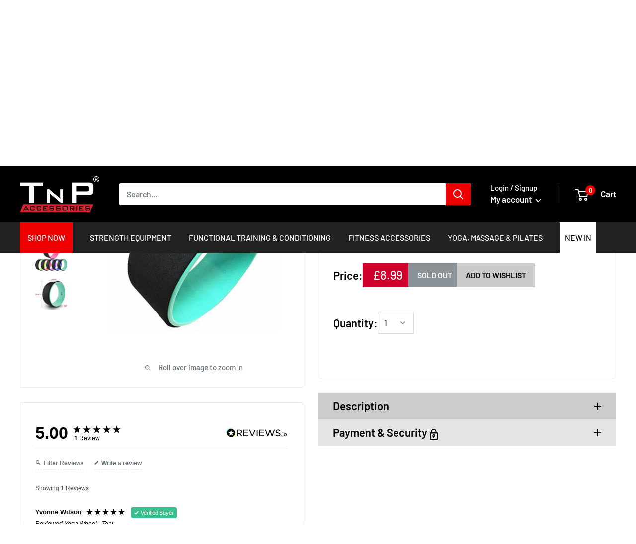

--- FILE ---
content_type: text/html; charset=utf-8
request_url: https://www.tnpaccessories.com/products?view=meteor&timestamp=1769028377048
body_size: 18318
content:


<html>
  <head>
    <meta name="robots" content="noindex, nofollow">
  <script src="https://cdn.shopify.com/extensions/8d2c31d3-a828-4daf-820f-80b7f8e01c39/nova-eu-cookie-bar-gdpr-4/assets/nova-cookie-app-embed.js" type="text/javascript" defer="defer"></script>
<link href="https://cdn.shopify.com/extensions/8d2c31d3-a828-4daf-820f-80b7f8e01c39/nova-eu-cookie-bar-gdpr-4/assets/nova-cookie.css" rel="stylesheet" type="text/css" media="all">
<link rel="canonical" href="https://www.tnpaccessories.com/collections">
</head>

  <body>
    <script id="meteor-menu-data" type="application/json">
      


  
  {
    "version": "4.4.1",
    "base_url": "https://meteor.heliumdev.com",
    "settings": {"app_proxy":"apps/meteor","z_index":9999,"mobile_breakpoint":"999","disable_at_width":"","vertical_offset":"0","mobile_vertical_offset":"0","css":"","queries":"","async_load":"true","layout_liquid":"theme.liquid"},
    "theme": {
      "name": "Warehouse",
      "version": "1.9.7"
    },
    "linklists": {
      "supplements": {
        "links": [
          


  
  

  


        ]
      },
      "accessories-menu": {
        "links": [
          


  
  

  {        "title": "SHOP NOW",        "url": "\/collections",        "type": "collections_link","object_id": null,                "nest_level": 1,        "links": [                                      ]      },                            {        "title": "STRENGTH EQUIPMENT",        "url": "\/collections\/strength-equipment",        "type": "collection_link","object_id": 155030323261,                  "images": {            "small": "\/\/www.tnpaccessories.com\/cdn\/shop\/products\/vgu30xry1vw_400x400.jpg?v=1698937323",            "medium": "\/\/www.tnpaccessories.com\/cdn\/shop\/products\/vgu30xry1vw_800x800.jpg?v=1698937323",            "large": "\/\/www.tnpaccessories.com\/cdn\/shop\/products\/vgu30xry1vw_1200x1200.jpg?v=1698937323",            "alt": "Buy TnP Accessories® Tri-Grip Dumbbell Set (Black+Red Dumbbell Bar) 30Kg "          },                "nest_level": 1,        "links": [                                      ]      },                            {        "title": "FUNCTIONAL TRAINING \u0026 CONDITIONING",        "url": "\/collections\/functional-training-conditioning",        "type": "collection_link","object_id": 153644040253,                  "images": {            "small": "\/\/www.tnpaccessories.com\/cdn\/shop\/products\/s3sf4d5bzua_400x400.jpg?v=1742297157",            "medium": "\/\/www.tnpaccessories.com\/cdn\/shop\/products\/s3sf4d5bzua_800x800.jpg?v=1742297157",            "large": "\/\/www.tnpaccessories.com\/cdn\/shop\/products\/s3sf4d5bzua_1200x1200.jpg?v=1742297157",            "alt": "Buy TnP Accessories® 6 Mts Speed Agility Fitness Ladder "          },                "nest_level": 1,        "links": [                                      ]      },                            {        "title": "FITNESS ACCESSORIES",        "url": "\/collections\/training-accessories",        "type": "collection_link","object_id": 155050508349,                  "images": {            "small": "\/\/www.tnpaccessories.com\/cdn\/shop\/files\/1lkvva252ou_400x400.jpg?v=1736167617",            "medium": "\/\/www.tnpaccessories.com\/cdn\/shop\/files\/1lkvva252ou_800x800.jpg?v=1736167617",            "large": "\/\/www.tnpaccessories.com\/cdn\/shop\/files\/1lkvva252ou_1200x1200.jpg?v=1736167617",            "alt": "Hand Grip for Weight Lifting Bars - Blue"          },                "nest_level": 1,        "links": [                                      ]      },                            {        "title": "YOGA, MASSAGE \u0026 PILATES",        "url": "https:\/\/www.tnpaccessories.com\/yoga-massage-pilates",        "type": "http_link","object_id": null,                "nest_level": 1,        "links": [                                      ]      },                            {        "title": "NEW IN",        "url": "\/collections\/new-products",        "type": "collection_link","object_id": 401137828065,                  "images": {            "small": "\/\/www.tnpaccessories.com\/cdn\/shop\/products\/j2vlvtoyoyz_400x400.jpg?v=1698937842",            "medium": "\/\/www.tnpaccessories.com\/cdn\/shop\/products\/j2vlvtoyoyz_800x800.jpg?v=1698937842",            "large": "\/\/www.tnpaccessories.com\/cdn\/shop\/products\/j2vlvtoyoyz_1200x1200.jpg?v=1698937842",            "alt": "30Kg Adjustable Dumbbell Set With Plastic Handle"          },                "nest_level": 1,        "links": [                                      ]      }


        ]
      },
      "functional-training-conditioning": {
        "links": [
          


  
  

  {        "title": "Functional Training",        "url": "\/collections\/functional-training",        "type": "collection_link","object_id": 1310294035,                  "images": {            "small": "\/\/www.tnpaccessories.com\/cdn\/shop\/collections\/fuctional_training_400x400.jpg?v=1512125293",            "medium": "\/\/www.tnpaccessories.com\/cdn\/shop\/collections\/fuctional_training_800x800.jpg?v=1512125293",            "large": "\/\/www.tnpaccessories.com\/cdn\/shop\/collections\/fuctional_training_1200x1200.jpg?v=1512125293",            "alt": "Functional Training"          },                "nest_level": 1,        "links": [                        {        "title": "Battle Ropes",        "url": "\/collections\/battle-ropes",        "type": "collection_link",                  "images": {            "small": "\/\/www.tnpaccessories.com\/cdn\/shop\/collections\/battle_rope_400x400.jpg?v=1590437610",            "medium": "\/\/www.tnpaccessories.com\/cdn\/shop\/collections\/battle_rope_800x800.jpg?v=1590437610",            "large": "\/\/www.tnpaccessories.com\/cdn\/shop\/collections\/battle_rope_1200x1200.jpg?v=1590437610",            "alt": "Battle Ropes"          },                "nest_level": 2,        "links": [                                      ]      },                            {        "title": "Battle Ropes \u0026 Attachments",        "url": "\/collections\/battle-rope-attachments",        "type": "collection_link",                  "images": {            "small": "\/\/www.tnpaccessories.com\/cdn\/shop\/collections\/vsjzcgtim33_400x400.jpg?v=1590437830",            "medium": "\/\/www.tnpaccessories.com\/cdn\/shop\/collections\/vsjzcgtim33_800x800.jpg?v=1590437830",            "large": "\/\/www.tnpaccessories.com\/cdn\/shop\/collections\/vsjzcgtim33_1200x1200.jpg?v=1590437830",            "alt": "Battle Rope Attachments"          },                "nest_level": 2,        "links": [                                      ]      },                            {        "title": "Bulgarian Bags",        "url": "\/collections\/bulgarian-bag",        "type": "collection_link",                  "images": {            "small": "\/\/www.tnpaccessories.com\/cdn\/shop\/collections\/bulgarian_bags_400x400.jpg?v=1590438443",            "medium": "\/\/www.tnpaccessories.com\/cdn\/shop\/collections\/bulgarian_bags_800x800.jpg?v=1590438443",            "large": "\/\/www.tnpaccessories.com\/cdn\/shop\/collections\/bulgarian_bags_1200x1200.jpg?v=1590438443",            "alt": "Bulgarian Bag"          },                "nest_level": 2,        "links": [                                      ]      },                            {        "title": "Kettlebells",        "url": "\/collections\/kettle-bells",        "type": "collection_link",                  "images": {            "small": "\/\/www.tnpaccessories.com\/cdn\/shop\/collections\/ty1zvn4kpzf_400x400.jpg?v=1590439113",            "medium": "\/\/www.tnpaccessories.com\/cdn\/shop\/collections\/ty1zvn4kpzf_800x800.jpg?v=1590439113",            "large": "\/\/www.tnpaccessories.com\/cdn\/shop\/collections\/ty1zvn4kpzf_1200x1200.jpg?v=1590439113",            "alt": "Kettle Bells"          },                "nest_level": 2,        "links": [                                      ]      },                            {        "title": "Plyometric Boxes",        "url": "\/collections\/plyometric",        "type": "collection_link",                  "images": {            "small": "\/\/www.tnpaccessories.com\/cdn\/shop\/collections\/plyo_box_400x400.jpg?v=1590439319",            "medium": "\/\/www.tnpaccessories.com\/cdn\/shop\/collections\/plyo_box_800x800.jpg?v=1590439319",            "large": "\/\/www.tnpaccessories.com\/cdn\/shop\/collections\/plyo_box_1200x1200.jpg?v=1590439319",            "alt": "Plyometric Boxes"          },                "nest_level": 2,        "links": [                                      ]      },                            {        "title": "Power Bags",        "url": "\/collections\/power-bags",        "type": "collection_link",                  "images": {            "small": "\/\/www.tnpaccessories.com\/cdn\/shop\/collections\/pejtp54qqzh_400x400.jpg?v=1590439948",            "medium": "\/\/www.tnpaccessories.com\/cdn\/shop\/collections\/pejtp54qqzh_800x800.jpg?v=1590439948",            "large": "\/\/www.tnpaccessories.com\/cdn\/shop\/collections\/pejtp54qqzh_1200x1200.jpg?v=1590439948",            "alt": "Power Bags"          },                "nest_level": 2,        "links": [                                      ]      },                            {        "title": "Weighted Vests",        "url": "\/collections\/weighted-vest",        "type": "collection_link",                  "images": {            "small": "\/\/www.tnpaccessories.com\/cdn\/shop\/collections\/weight_vest_400x400.jpg?v=1590439909",            "medium": "\/\/www.tnpaccessories.com\/cdn\/shop\/collections\/weight_vest_800x800.jpg?v=1590439909",            "large": "\/\/www.tnpaccessories.com\/cdn\/shop\/collections\/weight_vest_1200x1200.jpg?v=1590439909",            "alt": "Weighted Vest"          },                "nest_level": 2,        "links": [                                      ]      },                            {        "title": "Skipping Rope",        "url": "\/collections\/skipping-ropes",        "type": "collection_link",                  "images": {            "small": "\/\/www.tnpaccessories.com\/cdn\/shop\/collections\/TNP_Weighted_Jump_Rope_400x400.jpg?v=1472572028",            "medium": "\/\/www.tnpaccessories.com\/cdn\/shop\/collections\/TNP_Weighted_Jump_Rope_800x800.jpg?v=1472572028",            "large": "\/\/www.tnpaccessories.com\/cdn\/shop\/collections\/TNP_Weighted_Jump_Rope_1200x1200.jpg?v=1472572028",            "alt": "Skipping Ropes"          },                "nest_level": 2,        "links": [                                      ]      },                            {        "title": "Slam Balls",        "url": "\/collections\/slam-balls",        "type": "collection_link",                  "images": {            "small": "\/\/www.tnpaccessories.com\/cdn\/shop\/collections\/slam_ball_banner_400x400.jpg?v=1590418464",            "medium": "\/\/www.tnpaccessories.com\/cdn\/shop\/collections\/slam_ball_banner_800x800.jpg?v=1590418464",            "large": "\/\/www.tnpaccessories.com\/cdn\/shop\/collections\/slam_ball_banner_1200x1200.jpg?v=1590418464",            "alt": "Slam Balls"          },                "nest_level": 2,        "links": [                                      ]      },                            {        "title": "Wall Balls",        "url": "\/collections\/wall-balls",        "type": "collection_link",                  "images": {            "small": "\/\/www.tnpaccessories.com\/cdn\/shop\/collections\/wall_ball_banner_400x400.jpg?v=1590418337",            "medium": "\/\/www.tnpaccessories.com\/cdn\/shop\/collections\/wall_ball_banner_800x800.jpg?v=1590418337",            "large": "\/\/www.tnpaccessories.com\/cdn\/shop\/collections\/wall_ball_banner_1200x1200.jpg?v=1590418337",            "alt": "Wall Balls"          },                "nest_level": 2,        "links": [                                      ]      }              ]      },                            {        "title": "Conditioning",        "url": "\/collections\/functional-training-conditioning",        "type": "collection_link","object_id": 153644040253,                  "images": {            "small": "\/\/www.tnpaccessories.com\/cdn\/shop\/products\/s3sf4d5bzua_400x400.jpg?v=1742297157",            "medium": "\/\/www.tnpaccessories.com\/cdn\/shop\/products\/s3sf4d5bzua_800x800.jpg?v=1742297157",            "large": "\/\/www.tnpaccessories.com\/cdn\/shop\/products\/s3sf4d5bzua_1200x1200.jpg?v=1742297157",            "alt": "Buy TnP Accessories® 6 Mts Speed Agility Fitness Ladder "          },                "nest_level": 1,        "links": [                        {        "title": "Ankle \u0026 Wrist Weights",        "url": "\/collections\/ankle-weights",        "type": "collection_link",                  "images": {            "small": "\/\/www.tnpaccessories.com\/cdn\/shop\/collections\/23td1z1rdex_400x400.jpg?v=1590419700",            "medium": "\/\/www.tnpaccessories.com\/cdn\/shop\/collections\/23td1z1rdex_800x800.jpg?v=1590419700",            "large": "\/\/www.tnpaccessories.com\/cdn\/shop\/collections\/23td1z1rdex_1200x1200.jpg?v=1590419700",            "alt": "Ankle \u0026 Wrist Weights"          },                "nest_level": 2,        "links": [                                      ]      },                            {        "title": "Agility Ladder",        "url": "\/collections\/agility-ladder",        "type": "collection_link",                  "images": {            "small": "\/\/www.tnpaccessories.com\/cdn\/shop\/collections\/agility_ladder_400x400.jpg?v=1590425752",            "medium": "\/\/www.tnpaccessories.com\/cdn\/shop\/collections\/agility_ladder_800x800.jpg?v=1590425752",            "large": "\/\/www.tnpaccessories.com\/cdn\/shop\/collections\/agility_ladder_1200x1200.jpg?v=1590425752",            "alt": "Agility Ladder"          },                "nest_level": 2,        "links": [                                      ]      },                            {        "title": "Bicep Blasters",        "url": "\/collections\/bicep-blasters",        "type": "collection_link",                  "images": {            "small": "\/\/www.tnpaccessories.com\/cdn\/shop\/collections\/arm_blaster_400x400.jpg?v=1590425592",            "medium": "\/\/www.tnpaccessories.com\/cdn\/shop\/collections\/arm_blaster_800x800.jpg?v=1590425592",            "large": "\/\/www.tnpaccessories.com\/cdn\/shop\/collections\/arm_blaster_1200x1200.jpg?v=1590425592",            "alt": "Bicep Blasters"          },                "nest_level": 2,        "links": [                                      ]      },                            {        "title": "Fitness Stepper",        "url": "\/collections\/fitness-stepper",        "type": "collection_link",                  "images": {            "small": "\/\/www.tnpaccessories.com\/cdn\/shop\/collections\/stepper_68_400x400.jpg?v=1590426356",            "medium": "\/\/www.tnpaccessories.com\/cdn\/shop\/collections\/stepper_68_800x800.jpg?v=1590426356",            "large": "\/\/www.tnpaccessories.com\/cdn\/shop\/collections\/stepper_68_1200x1200.jpg?v=1590426356",            "alt": "Fitness Steppers"          },                "nest_level": 2,        "links": [                                      ]      },                            {        "title": "Fitness Mask",        "url": "\/collections\/fitness-mask",        "type": "collection_link",                  "images": {            "small": "\/\/www.tnpaccessories.com\/cdn\/shop\/collections\/4pmzounpo2l_400x400.jpg?v=1593082697",            "medium": "\/\/www.tnpaccessories.com\/cdn\/shop\/collections\/4pmzounpo2l_800x800.jpg?v=1593082697",            "large": "\/\/www.tnpaccessories.com\/cdn\/shop\/collections\/4pmzounpo2l_1200x1200.jpg?v=1593082697",            "alt": "Fitness Masks"          },                "nest_level": 2,        "links": [                                      ]      }              ]      },                            {        "title": "Core Training",        "url": "\/collections\/core-training",        "type": "collection_link","object_id": 161423163453,                  "images": {            "small": "\/\/www.tnpaccessories.com\/cdn\/shop\/products\/z2nmi3fku4n_400x400.jpg?v=1698937491",            "medium": "\/\/www.tnpaccessories.com\/cdn\/shop\/products\/z2nmi3fku4n_800x800.jpg?v=1698937491",            "large": "\/\/www.tnpaccessories.com\/cdn\/shop\/products\/z2nmi3fku4n_1200x1200.jpg?v=1698937491",            "alt": "Aerobic Weighted Bar 10kg Black"          },                "nest_level": 1,        "links": [                        {        "title": "Aerobic Bar",        "url": "\/collections\/aerobic-bar",        "type": "collection_link",                  "images": {            "small": "\/\/www.tnpaccessories.com\/cdn\/shop\/collections\/TNP_AEROBIC_BAR_ee19bc84-91ba-4c7c-b0f4-7114de614816_400x400.jpg?v=1473863886",            "medium": "\/\/www.tnpaccessories.com\/cdn\/shop\/collections\/TNP_AEROBIC_BAR_ee19bc84-91ba-4c7c-b0f4-7114de614816_800x800.jpg?v=1473863886",            "large": "\/\/www.tnpaccessories.com\/cdn\/shop\/collections\/TNP_AEROBIC_BAR_ee19bc84-91ba-4c7c-b0f4-7114de614816_1200x1200.jpg?v=1473863886",            "alt": "Aerobic Bars"          },                "nest_level": 2,        "links": [                                      ]      },                            {        "title": "Balance Boards",        "url": "\/collections\/balance-boards",        "type": "collection_link",                  "images": {            "small": "\/\/www.tnpaccessories.com\/cdn\/shop\/collections\/g2tgwl0zsd0_400x400.jpg?v=1592837060",            "medium": "\/\/www.tnpaccessories.com\/cdn\/shop\/collections\/g2tgwl0zsd0_800x800.jpg?v=1592837060",            "large": "\/\/www.tnpaccessories.com\/cdn\/shop\/collections\/g2tgwl0zsd0_1200x1200.jpg?v=1592837060",            "alt": "Balance Boards"          },                "nest_level": 2,        "links": [                                      ]      },                            {        "title": "Bosu Balls",        "url": "\/collections\/bosu-balls",        "type": "collection_link",                  "images": {            "small": "\/\/www.tnpaccessories.com\/cdn\/shop\/collections\/bosu_ball_400x400.jpg?v=1590516670",            "medium": "\/\/www.tnpaccessories.com\/cdn\/shop\/collections\/bosu_ball_800x800.jpg?v=1590516670",            "large": "\/\/www.tnpaccessories.com\/cdn\/shop\/collections\/bosu_ball_1200x1200.jpg?v=1590516670",            "alt": "Bosu Balls"          },                "nest_level": 2,        "links": [                                      ]      },                            {        "title": "Spiky Cushions",        "url": "\/collections\/spiky-cushion",        "type": "collection_link",                  "images": {            "small": "\/\/www.tnpaccessories.com\/cdn\/shop\/collections\/balance_cushion_400x400.jpg?v=1572278858",            "medium": "\/\/www.tnpaccessories.com\/cdn\/shop\/collections\/balance_cushion_800x800.jpg?v=1572278858",            "large": "\/\/www.tnpaccessories.com\/cdn\/shop\/collections\/balance_cushion_1200x1200.jpg?v=1572278858",            "alt": "Spiky Cushion"          },                "nest_level": 2,        "links": [                                      ]      },                            {        "title": "Ab Wheel",        "url": "\/collections\/ab-wheel",        "type": "collection_link",                  "images": {            "small": "\/\/www.tnpaccessories.com\/cdn\/shop\/collections\/ab_alloy_wheel_400x400.jpg?v=1593082631",            "medium": "\/\/www.tnpaccessories.com\/cdn\/shop\/collections\/ab_alloy_wheel_800x800.jpg?v=1593082631",            "large": "\/\/www.tnpaccessories.com\/cdn\/shop\/collections\/ab_alloy_wheel_1200x1200.jpg?v=1593082631",            "alt": "AB Wheels"          },                "nest_level": 2,        "links": [                                      ]      }              ]      }


        ]
      },
      "strength-equipment": {
        "links": [
          


  
  

  {        "title": "Benches \u0026 Multigyms",        "url": "\/collections\/benches",        "type": "collection_link","object_id": 354968455,                  "images": {            "small": "\/\/www.tnpaccessories.com\/cdn\/shop\/collections\/benches_400x400.jpg?v=1565364940",            "medium": "\/\/www.tnpaccessories.com\/cdn\/shop\/collections\/benches_800x800.jpg?v=1565364940",            "large": "\/\/www.tnpaccessories.com\/cdn\/shop\/collections\/benches_1200x1200.jpg?v=1565364940",            "alt": "Benches \u0026 Multigyms"          },                "nest_level": 1,        "links": [                        {        "title": "Adjustable Benches",        "url": "\/collections\/adjustable-benches",        "type": "collection_link",                  "images": {            "small": "\/\/www.tnpaccessories.com\/cdn\/shop\/collections\/adjustable_bench_42fe99a3-e8de-49a0-ac44-2f44a83de5c9_400x400.jpg?v=1572091483",            "medium": "\/\/www.tnpaccessories.com\/cdn\/shop\/collections\/adjustable_bench_42fe99a3-e8de-49a0-ac44-2f44a83de5c9_800x800.jpg?v=1572091483",            "large": "\/\/www.tnpaccessories.com\/cdn\/shop\/collections\/adjustable_bench_42fe99a3-e8de-49a0-ac44-2f44a83de5c9_1200x1200.jpg?v=1572091483",            "alt": "Adjustable Benches"          },                "nest_level": 2,        "links": [                                      ]      },                            {        "title": " Back Extension Benches",        "url": "\/collections\/back-extension-benches",        "type": "collection_link",                  "images": {            "small": "\/\/www.tnpaccessories.com\/cdn\/shop\/collections\/back_extansion_bench_400x400.jpg?v=1572092876",            "medium": "\/\/www.tnpaccessories.com\/cdn\/shop\/collections\/back_extansion_bench_800x800.jpg?v=1572092876",            "large": "\/\/www.tnpaccessories.com\/cdn\/shop\/collections\/back_extansion_bench_1200x1200.jpg?v=1572092876",            "alt": "Back Extension Benches"          },                "nest_level": 2,        "links": [                                      ]      },                            {        "title": "Flat Benches",        "url": "\/collections\/flat-benches",        "type": "collection_link",                  "images": {            "small": "\/\/www.tnpaccessories.com\/cdn\/shop\/collections\/Bench_Press_400x400.jpg?v=1629909663",            "medium": "\/\/www.tnpaccessories.com\/cdn\/shop\/collections\/Bench_Press_800x800.jpg?v=1629909663",            "large": "\/\/www.tnpaccessories.com\/cdn\/shop\/collections\/Bench_Press_1200x1200.jpg?v=1629909663",            "alt": "Flat Benches"          },                "nest_level": 2,        "links": [                                      ]      },                            {        "title": "Sit Up Benches",        "url": "\/collections\/sit-up-benches",        "type": "collection_link",                  "images": {            "small": "\/\/www.tnpaccessories.com\/cdn\/shop\/collections\/abs_situp_400x400.jpg?v=1572093783",            "medium": "\/\/www.tnpaccessories.com\/cdn\/shop\/collections\/abs_situp_800x800.jpg?v=1572093783",            "large": "\/\/www.tnpaccessories.com\/cdn\/shop\/collections\/abs_situp_1200x1200.jpg?v=1572093783",            "alt": "Sit Up Benches"          },                "nest_level": 2,        "links": [                                      ]      },                            {        "title": "Preacher Curl",        "url": "\/collections\/preacher-curl-benches",        "type": "collection_link",                  "images": {            "small": "\/\/www.tnpaccessories.com\/cdn\/shop\/collections\/preachercurl_bench_400x400.jpg?v=1572093731",            "medium": "\/\/www.tnpaccessories.com\/cdn\/shop\/collections\/preachercurl_bench_800x800.jpg?v=1572093731",            "large": "\/\/www.tnpaccessories.com\/cdn\/shop\/collections\/preachercurl_bench_1200x1200.jpg?v=1572093731",            "alt": "Preacher Curl Benches"          },                "nest_level": 2,        "links": [                                      ]      },                            {        "title": "Multi Gyms",        "url": "\/collections\/compact-multi-gyms",        "type": "collection_link",                  "images": {            "small": "\/\/www.tnpaccessories.com\/cdn\/shop\/collections\/xdmzxk2duln_400x400.jpg?v=1590402435",            "medium": "\/\/www.tnpaccessories.com\/cdn\/shop\/collections\/xdmzxk2duln_800x800.jpg?v=1590402435",            "large": "\/\/www.tnpaccessories.com\/cdn\/shop\/collections\/xdmzxk2duln_1200x1200.jpg?v=1590402435",            "alt": "Compact Multi Gyms"          },                "nest_level": 2,        "links": [                                      ]      },                            {        "title": "Weight Bench Systems",        "url": "\/collections\/weight-bench-systems",        "type": "collection_link",                  "images": {            "small": "\/\/www.tnpaccessories.com\/cdn\/shop\/collections\/nxhvfgijste_400x400.jpg?v=1590502805",            "medium": "\/\/www.tnpaccessories.com\/cdn\/shop\/collections\/nxhvfgijste_800x800.jpg?v=1590502805",            "large": "\/\/www.tnpaccessories.com\/cdn\/shop\/collections\/nxhvfgijste_1200x1200.jpg?v=1590502805",            "alt": "Weight Bench Systems"          },                "nest_level": 2,        "links": [                                      ]      },                            {        "title": "Boxing Bech",        "url": "\/products\/sit-up-bench-ab-abdominal-crunch-exercise-board-boxing-ball-dumbbell-train-ropes",        "type": "product_link",                  "images": {            "small": "\/\/www.tnpaccessories.com\/cdn\/shop\/products\/jy2igjnjnjp_400x400.jpg?v=1698937189",            "medium": "\/\/www.tnpaccessories.com\/cdn\/shop\/products\/jy2igjnjnjp_800x800.jpg?v=1698937189",            "large": "\/\/www.tnpaccessories.com\/cdn\/shop\/products\/jy2igjnjnjp_1200x1200.jpg?v=1698937189",            "alt": "Buy TnP Accessories® TnP Sit Up Bench with Boxing Ball and Rope - Ab Crunch "          },                "nest_level": 2,        "links": [                                      ]      },                            {        "title": "Accessories ",        "url": "\/collections\/collars",        "type": "collection_link",                  "images": {            "small": "\/\/www.tnpaccessories.com\/cdn\/shop\/collections\/hgwzytgw1lz_400x400.jpg?v=1590157722",            "medium": "\/\/www.tnpaccessories.com\/cdn\/shop\/collections\/hgwzytgw1lz_800x800.jpg?v=1590157722",            "large": "\/\/www.tnpaccessories.com\/cdn\/shop\/collections\/hgwzytgw1lz_1200x1200.jpg?v=1590157722",            "alt": "Dumbbell \u0026 Barbell Accessories"          },                "nest_level": 2,        "links": [                                      ]      },                            {        "title": "Floor Protection",        "url": "\/collections\/interlocking-mats",        "type": "collection_link",                  "images": {            "small": "\/\/www.tnpaccessories.com\/cdn\/shop\/collections\/TNP_Floor_Mat_400x400.jpg?v=1572279833",            "medium": "\/\/www.tnpaccessories.com\/cdn\/shop\/collections\/TNP_Floor_Mat_800x800.jpg?v=1572279833",            "large": "\/\/www.tnpaccessories.com\/cdn\/shop\/collections\/TNP_Floor_Mat_1200x1200.jpg?v=1572279833",            "alt": "Interlocking Mats"          },                "nest_level": 2,        "links": [                                      ]      },                            {        "title": "Best Selling Bench",        "url": "\/products\/tnp-accessories-adjustable-weight-bench-xq-503c-black-red",        "type": "product_link",                  "images": {            "small": "\/\/www.tnpaccessories.com\/cdn\/shop\/products\/x0o4mvgdypi_400x400.jpg?v=1698931956",            "medium": "\/\/www.tnpaccessories.com\/cdn\/shop\/products\/x0o4mvgdypi_800x800.jpg?v=1698931956",            "large": "\/\/www.tnpaccessories.com\/cdn\/shop\/products\/x0o4mvgdypi_1200x1200.jpg?v=1698931956",            "alt": "Adjustable Weight Bench XQ-503C Black\/Red"          },                "nest_level": 2,        "links": [                                      ]      },                            {        "title": "Stack Deals",        "url": "\/collections\/special-offers",        "type": "collection_link",                  "images": {            "small": "\/\/www.tnpaccessories.com\/cdn\/shop\/collections\/BlackFriday2018specialofferstnp_400x400.jpg?v=1542972443",            "medium": "\/\/www.tnpaccessories.com\/cdn\/shop\/collections\/BlackFriday2018specialofferstnp_800x800.jpg?v=1542972443",            "large": "\/\/www.tnpaccessories.com\/cdn\/shop\/collections\/BlackFriday2018specialofferstnp_1200x1200.jpg?v=1542972443",            "alt": "Special Offers"          },                "nest_level": 2,        "links": [                                      ]      }              ]      },                            {        "title": "Barbell Sets",        "url": "\/collections\/barbell-sets",        "type": "collection_link","object_id": 1309933587,                  "images": {            "small": "\/\/www.tnpaccessories.com\/cdn\/shop\/collections\/bar_banner1_400x400.jpg?v=1594309047",            "medium": "\/\/www.tnpaccessories.com\/cdn\/shop\/collections\/bar_banner1_800x800.jpg?v=1594309047",            "large": "\/\/www.tnpaccessories.com\/cdn\/shop\/collections\/bar_banner1_1200x1200.jpg?v=1594309047",            "alt": "Barbell Sets"          },                "nest_level": 1,        "links": [                        {        "title": "Standard 1 Inch Barbell Sets",        "url": "\/collections\/standard-1-inch-vinyl-barbell-sets",        "type": "collection_link",                  "images": {            "small": "\/\/www.tnpaccessories.com\/cdn\/shop\/collections\/1_Inch_Vinyl_Barbell_Sets_400x400.jpg?v=1572098626",            "medium": "\/\/www.tnpaccessories.com\/cdn\/shop\/collections\/1_Inch_Vinyl_Barbell_Sets_800x800.jpg?v=1572098626",            "large": "\/\/www.tnpaccessories.com\/cdn\/shop\/collections\/1_Inch_Vinyl_Barbell_Sets_1200x1200.jpg?v=1572098626",            "alt": "Standard 1 Inch Barbell Sets"          },                "nest_level": 2,        "links": [                                      ]      },                            {        "title": "Olympic 2 Inch Barbell Sets",        "url": "\/collections\/olympic-barbell-sets",        "type": "collection_link",                  "images": {            "small": "\/\/www.tnpaccessories.com\/cdn\/shop\/collections\/barbell_dumbbell_sets_400x400.jpg?v=1590319188",            "medium": "\/\/www.tnpaccessories.com\/cdn\/shop\/collections\/barbell_dumbbell_sets_800x800.jpg?v=1590319188",            "large": "\/\/www.tnpaccessories.com\/cdn\/shop\/collections\/barbell_dumbbell_sets_1200x1200.jpg?v=1590319188",            "alt": "Olympic Barbell Sets"          },                "nest_level": 2,        "links": [                                      ]      },                            {        "title": "Curl Bar \/ Tricep Sets",        "url": "\/collections\/curl-bar-sets",        "type": "collection_link",                  "images": {            "small": "\/\/www.tnpaccessories.com\/cdn\/shop\/collections\/z4a0gjns5np_400x400.jpg?v=1590319732",            "medium": "\/\/www.tnpaccessories.com\/cdn\/shop\/collections\/z4a0gjns5np_800x800.jpg?v=1590319732",            "large": "\/\/www.tnpaccessories.com\/cdn\/shop\/collections\/z4a0gjns5np_1200x1200.jpg?v=1590319732",            "alt": "Curl Bar \/ Tricep Sets"          },                "nest_level": 2,        "links": [                                      ]      },                            {        "title": "Stacks\/ Packages",        "url": "\/collections\/multi-item-sets",        "type": "collection_link",                  "images": {            "small": "\/\/www.tnpaccessories.com\/cdn\/shop\/collections\/f4c0ppsslzm_400x400.jpg?v=1590503159",            "medium": "\/\/www.tnpaccessories.com\/cdn\/shop\/collections\/f4c0ppsslzm_800x800.jpg?v=1590503159",            "large": "\/\/www.tnpaccessories.com\/cdn\/shop\/collections\/f4c0ppsslzm_1200x1200.jpg?v=1590503159",            "alt": "Multi Item Sets"          },                "nest_level": 2,        "links": [                                      ]      },                            {        "title": "Accessories ",        "url": "\/collections\/collars",        "type": "collection_link",                  "images": {            "small": "\/\/www.tnpaccessories.com\/cdn\/shop\/collections\/hgwzytgw1lz_400x400.jpg?v=1590157722",            "medium": "\/\/www.tnpaccessories.com\/cdn\/shop\/collections\/hgwzytgw1lz_800x800.jpg?v=1590157722",            "large": "\/\/www.tnpaccessories.com\/cdn\/shop\/collections\/hgwzytgw1lz_1200x1200.jpg?v=1590157722",            "alt": "Dumbbell \u0026 Barbell Accessories"          },                "nest_level": 2,        "links": [                                      ]      },                            {        "title": "Floor Protection",        "url": "\/collections\/interlocking-mats",        "type": "collection_link",                  "images": {            "small": "\/\/www.tnpaccessories.com\/cdn\/shop\/collections\/TNP_Floor_Mat_400x400.jpg?v=1572279833",            "medium": "\/\/www.tnpaccessories.com\/cdn\/shop\/collections\/TNP_Floor_Mat_800x800.jpg?v=1572279833",            "large": "\/\/www.tnpaccessories.com\/cdn\/shop\/collections\/TNP_Floor_Mat_1200x1200.jpg?v=1572279833",            "alt": "Interlocking Mats"          },                "nest_level": 2,        "links": [                                      ]      }              ]      },                            {        "title": "Dumbbells  Sets",        "url": "\/collections\/dumbbell-sets",        "type": "collection_link","object_id": 1309900819,                  "images": {            "small": "\/\/www.tnpaccessories.com\/cdn\/shop\/collections\/dumbbell_sets_400x400.jpg?v=1565361928",            "medium": "\/\/www.tnpaccessories.com\/cdn\/shop\/collections\/dumbbell_sets_800x800.jpg?v=1565361928",            "large": "\/\/www.tnpaccessories.com\/cdn\/shop\/collections\/dumbbell_sets_1200x1200.jpg?v=1565361928",            "alt": "Dumbbell Sets"          },                "nest_level": 1,        "links": [                        {        "title": "Adjustable Dumbells ",        "url": "\/collections\/adjustable-dumbbells",        "type": "collection_link",                  "images": {            "small": "\/\/www.tnpaccessories.com\/cdn\/shop\/collections\/AdjustableDumbbells_400x400.jpg?v=1572177864",            "medium": "\/\/www.tnpaccessories.com\/cdn\/shop\/collections\/AdjustableDumbbells_800x800.jpg?v=1572177864",            "large": "\/\/www.tnpaccessories.com\/cdn\/shop\/collections\/AdjustableDumbbells_1200x1200.jpg?v=1572177864",            "alt": "Adjustable Dumbbells"          },                "nest_level": 2,        "links": [                                      ]      },                            {        "title": "Solid Dumbbells",        "url": "\/collections\/soiled-dumbbells",        "type": "collection_link",                  "images": {            "small": "\/\/www.tnpaccessories.com\/cdn\/shop\/collections\/TNP_Hex_Dumbbells_17fd41d5-0330-4542-b877-7f67823c2625_400x400.jpg?v=1590139987",            "medium": "\/\/www.tnpaccessories.com\/cdn\/shop\/collections\/TNP_Hex_Dumbbells_17fd41d5-0330-4542-b877-7f67823c2625_800x800.jpg?v=1590139987",            "large": "\/\/www.tnpaccessories.com\/cdn\/shop\/collections\/TNP_Hex_Dumbbells_17fd41d5-0330-4542-b877-7f67823c2625_1200x1200.jpg?v=1590139987",            "alt": "Hex Dumbbells"          },                "nest_level": 2,        "links": [                                      ]      },                            {        "title": "Round Dumbbells",        "url": "\/collections\/round-dumbbells",        "type": "collection_link",                  "images": {            "small": "\/\/www.tnpaccessories.com\/cdn\/shop\/collections\/TNP_ROUND_DUMBBELL_SET_400x400.jpg?v=1572178234",            "medium": "\/\/www.tnpaccessories.com\/cdn\/shop\/collections\/TNP_ROUND_DUMBBELL_SET_800x800.jpg?v=1572178234",            "large": "\/\/www.tnpaccessories.com\/cdn\/shop\/collections\/TNP_ROUND_DUMBBELL_SET_1200x1200.jpg?v=1572178234",            "alt": "Round Dumbbells"          },                "nest_level": 2,        "links": [                                      ]      },                            {        "title": "Vinyl Coated Hex Dumbbells",        "url": "\/collections\/vinyl-dumbbells",        "type": "collection_link",                  "images": {            "small": "\/\/www.tnpaccessories.com\/cdn\/shop\/collections\/TNP_VINYL_DUMBBELLS_400x400.jpg?v=1572179490",            "medium": "\/\/www.tnpaccessories.com\/cdn\/shop\/collections\/TNP_VINYL_DUMBBELLS_800x800.jpg?v=1572179490",            "large": "\/\/www.tnpaccessories.com\/cdn\/shop\/collections\/TNP_VINYL_DUMBBELLS_1200x1200.jpg?v=1572179490",            "alt": "Soft Touch Vinyl Coated Hex Dumbbells"          },                "nest_level": 2,        "links": [                                      ]      },                            {        "title": "Dumbbell Accessories ",        "url": "\/collections\/dumbbells-bars-spring-collars",        "type": "collection_link",                  "images": {            "small": "\/\/www.tnpaccessories.com\/cdn\/shop\/collections\/3er-Split-fur-Frauen_400x400.jpg?v=1590151314",            "medium": "\/\/www.tnpaccessories.com\/cdn\/shop\/collections\/3er-Split-fur-Frauen_800x800.jpg?v=1590151314",            "large": "\/\/www.tnpaccessories.com\/cdn\/shop\/collections\/3er-Split-fur-Frauen_1200x1200.jpg?v=1590151314",            "alt": "Dumbbell Bars \u0026 Collars"          },                "nest_level": 2,        "links": [                                      ]      },                            {        "title": "Storage",        "url": "\/collections\/dumbbell-racks",        "type": "collection_link",                  "images": {            "small": "\/\/www.tnpaccessories.com\/cdn\/shop\/collections\/dumbbells_rack_400x400.jpg?v=1572180120",            "medium": "\/\/www.tnpaccessories.com\/cdn\/shop\/collections\/dumbbells_rack_800x800.jpg?v=1572180120",            "large": "\/\/www.tnpaccessories.com\/cdn\/shop\/collections\/dumbbells_rack_1200x1200.jpg?v=1572180120",            "alt": "Dumbbell Racks"          },                "nest_level": 2,        "links": [                                      ]      }              ]      },                            {        "title": "Weight Plates \u0026 Bars",        "url": "\/collections\/weight-plates",        "type": "collection_link","object_id": 386048839,                  "images": {            "small": "\/\/www.tnpaccessories.com\/cdn\/shop\/collections\/Weight_Plates_400x400.jpg?v=1565365929",            "medium": "\/\/www.tnpaccessories.com\/cdn\/shop\/collections\/Weight_Plates_800x800.jpg?v=1565365929",            "large": "\/\/www.tnpaccessories.com\/cdn\/shop\/collections\/Weight_Plates_1200x1200.jpg?v=1565365929",            "alt": "Weight Plates \u0026 Bars"          },                "nest_level": 1,        "links": [                        {        "title": "Standard 1 Inch Plates ",        "url": "\/collections\/standard-weight-plates",        "type": "collection_link",                  "images": {            "small": "\/\/www.tnpaccessories.com\/cdn\/shop\/collections\/5qkcv0cvexc_400x400.jpg?v=1590157214",            "medium": "\/\/www.tnpaccessories.com\/cdn\/shop\/collections\/5qkcv0cvexc_800x800.jpg?v=1590157214",            "large": "\/\/www.tnpaccessories.com\/cdn\/shop\/collections\/5qkcv0cvexc_1200x1200.jpg?v=1590157214",            "alt": "Standard Weight Plates"          },                "nest_level": 2,        "links": [                                      ]      },                            {        "title": "Olympic 2 Inch Plates ",        "url": "\/collections\/olympic-weight-plates",        "type": "collection_link",                  "images": {            "small": "\/\/www.tnpaccessories.com\/cdn\/shop\/collections\/71qoNpbwV8L._AC_SL1200_400x400.jpg?v=1590157474",            "medium": "\/\/www.tnpaccessories.com\/cdn\/shop\/collections\/71qoNpbwV8L._AC_SL1200_800x800.jpg?v=1590157474",            "large": "\/\/www.tnpaccessories.com\/cdn\/shop\/collections\/71qoNpbwV8L._AC_SL1200_1200x1200.jpg?v=1590157474",            "alt": "Olympic Weight Plates"          },                "nest_level": 2,        "links": [                                      ]      },                            {        "title": "Standard Bars",        "url": "\/collections\/1-straight-bars",        "type": "collection_link",                  "images": {            "small": "\/\/www.tnpaccessories.com\/cdn\/shop\/collections\/bars_banner_400x400.jpg?v=1572096577",            "medium": "\/\/www.tnpaccessories.com\/cdn\/shop\/collections\/bars_banner_800x800.jpg?v=1572096577",            "large": "\/\/www.tnpaccessories.com\/cdn\/shop\/collections\/bars_banner_1200x1200.jpg?v=1572096577",            "alt": "Standard 1\" Straight Bars"          },                "nest_level": 2,        "links": [                                      ]      },                            {        "title": "Olympic Bars",        "url": "\/collections\/2-olympic-straight-bars",        "type": "collection_link",                  "images": {            "small": "\/\/www.tnpaccessories.com\/cdn\/shop\/collections\/bars_banner_8fb40d3c-af27-4104-ace4-f64c7bbbfd3a_400x400.jpg?v=1572096703",            "medium": "\/\/www.tnpaccessories.com\/cdn\/shop\/collections\/bars_banner_8fb40d3c-af27-4104-ace4-f64c7bbbfd3a_800x800.jpg?v=1572096703",            "large": "\/\/www.tnpaccessories.com\/cdn\/shop\/collections\/bars_banner_8fb40d3c-af27-4104-ace4-f64c7bbbfd3a_1200x1200.jpg?v=1572096703",            "alt": "Olympic 2\" Straight Bars"          },                "nest_level": 2,        "links": [                                      ]      },                            {        "title": "Weight Plate Storage",        "url": "\/collections\/weight-plate-tree",        "type": "collection_link",                  "images": {            "small": "\/\/www.tnpaccessories.com\/cdn\/shop\/collections\/1inch_weight_tree_400x400.jpg?v=1572185977",            "medium": "\/\/www.tnpaccessories.com\/cdn\/shop\/collections\/1inch_weight_tree_800x800.jpg?v=1572185977",            "large": "\/\/www.tnpaccessories.com\/cdn\/shop\/collections\/1inch_weight_tree_1200x1200.jpg?v=1572185977",            "alt": "Weight Plate Tree Storage"          },                "nest_level": 2,        "links": [                                      ]      },                            {        "title": "Cable Attachments",        "url": "\/collections\/cable-attachments",        "type": "collection_link",                  "images": {            "small": "\/\/www.tnpaccessories.com\/cdn\/shop\/collections\/ot22lg1jl5n_400x400.jpg?v=1593081681",            "medium": "\/\/www.tnpaccessories.com\/cdn\/shop\/collections\/ot22lg1jl5n_800x800.jpg?v=1593081681",            "large": "\/\/www.tnpaccessories.com\/cdn\/shop\/collections\/ot22lg1jl5n_1200x1200.jpg?v=1593081681",            "alt": "Cable Attachments"          },                "nest_level": 2,        "links": [                                      ]      },                            {        "title": "Accessories ",        "url": "\/collections\/collars",        "type": "collection_link",                  "images": {            "small": "\/\/www.tnpaccessories.com\/cdn\/shop\/collections\/hgwzytgw1lz_400x400.jpg?v=1590157722",            "medium": "\/\/www.tnpaccessories.com\/cdn\/shop\/collections\/hgwzytgw1lz_800x800.jpg?v=1590157722",            "large": "\/\/www.tnpaccessories.com\/cdn\/shop\/collections\/hgwzytgw1lz_1200x1200.jpg?v=1590157722",            "alt": "Dumbbell \u0026 Barbell Accessories"          },                "nest_level": 2,        "links": [                                      ]      },                            {        "title": "Stacks \/ Packages",        "url": "\/collections\/multi-item-sets",        "type": "collection_link",                  "images": {            "small": "\/\/www.tnpaccessories.com\/cdn\/shop\/collections\/f4c0ppsslzm_400x400.jpg?v=1590503159",            "medium": "\/\/www.tnpaccessories.com\/cdn\/shop\/collections\/f4c0ppsslzm_800x800.jpg?v=1590503159",            "large": "\/\/www.tnpaccessories.com\/cdn\/shop\/collections\/f4c0ppsslzm_1200x1200.jpg?v=1590503159",            "alt": "Multi Item Sets"          },                "nest_level": 2,        "links": [                                      ]      },                            {        "title": "Floor Protection",        "url": "\/collections\/interlocking-mats",        "type": "collection_link",                  "images": {            "small": "\/\/www.tnpaccessories.com\/cdn\/shop\/collections\/TNP_Floor_Mat_400x400.jpg?v=1572279833",            "medium": "\/\/www.tnpaccessories.com\/cdn\/shop\/collections\/TNP_Floor_Mat_800x800.jpg?v=1572279833",            "large": "\/\/www.tnpaccessories.com\/cdn\/shop\/collections\/TNP_Floor_Mat_1200x1200.jpg?v=1572279833",            "alt": "Interlocking Mats"          },                "nest_level": 2,        "links": [                                      ]      },                            {        "title": "Olympic Bar Chains",        "url": "\/collections\/olympic-bar-attachments",        "type": "collection_link",                  "images": {            "small": "\/\/www.tnpaccessories.com\/cdn\/shop\/collections\/ijdzmoyanwf_400x400.jpg?v=1593082168",            "medium": "\/\/www.tnpaccessories.com\/cdn\/shop\/collections\/ijdzmoyanwf_800x800.jpg?v=1593082168",            "large": "\/\/www.tnpaccessories.com\/cdn\/shop\/collections\/ijdzmoyanwf_1200x1200.jpg?v=1593082168",            "alt": "Olympic Bar Attachments"          },                "nest_level": 2,        "links": [                                      ]      },                            {        "title": "Special Offers ",        "url": "\/collections\/special-offers",        "type": "collection_link",                  "images": {            "small": "\/\/www.tnpaccessories.com\/cdn\/shop\/collections\/BlackFriday2018specialofferstnp_400x400.jpg?v=1542972443",            "medium": "\/\/www.tnpaccessories.com\/cdn\/shop\/collections\/BlackFriday2018specialofferstnp_800x800.jpg?v=1542972443",            "large": "\/\/www.tnpaccessories.com\/cdn\/shop\/collections\/BlackFriday2018specialofferstnp_1200x1200.jpg?v=1542972443",            "alt": "Special Offers"          },                "nest_level": 2,        "links": [                                      ]      },                            {        "title": "Landmines",        "url": "\/collections\/landmines",        "type": "collection_link",                  "images": {            "small": "\/\/www.tnpaccessories.com\/cdn\/shop\/collections\/v10l1bmq5mc_400x400.jpg?v=1590501976",            "medium": "\/\/www.tnpaccessories.com\/cdn\/shop\/collections\/v10l1bmq5mc_800x800.jpg?v=1590501976",            "large": "\/\/www.tnpaccessories.com\/cdn\/shop\/collections\/v10l1bmq5mc_1200x1200.jpg?v=1590501976",            "alt": "Landmines"          },                "nest_level": 2,        "links": [                                      ]      },                            {        "title": "Tricep Bars",        "url": "\/collections\/tricep-bars",        "type": "collection_link",                  "images": {            "small": "\/\/www.tnpaccessories.com\/cdn\/shop\/collections\/TNP_OLYMPIC_TRICEP_BAR_400x400.jpg?v=1472570679",            "medium": "\/\/www.tnpaccessories.com\/cdn\/shop\/collections\/TNP_OLYMPIC_TRICEP_BAR_800x800.jpg?v=1472570679",            "large": "\/\/www.tnpaccessories.com\/cdn\/shop\/collections\/TNP_OLYMPIC_TRICEP_BAR_1200x1200.jpg?v=1472570679",            "alt": "Tricep Bars"          },                "nest_level": 2,        "links": [                                      ]      },                            {        "title": "Curl Bars",        "url": "\/collections\/curl-bars",        "type": "collection_link",                  "images": {            "small": "\/\/www.tnpaccessories.com\/cdn\/shop\/files\/gaiccnwq5kq_400x400.jpg?v=1744883629",            "medium": "\/\/www.tnpaccessories.com\/cdn\/shop\/files\/gaiccnwq5kq_800x800.jpg?v=1744883629",            "large": "\/\/www.tnpaccessories.com\/cdn\/shop\/files\/gaiccnwq5kq_1200x1200.jpg?v=1744883629",            "alt": "Olympic 2 Inch EZ Curl Barbell 4FT Collars"          },                "nest_level": 2,        "links": [                                      ]      }              ]      },                            {        "title": "Pull Up Bars",        "url": "\/collections\/pull-up-bars",        "type": "collection_link","object_id": 160845627453,                  "images": {            "small": "\/\/www.tnpaccessories.com\/cdn\/shop\/products\/hcrhglhxmuw_400x400.jpg?v=1698937402",            "medium": "\/\/www.tnpaccessories.com\/cdn\/shop\/products\/hcrhglhxmuw_800x800.jpg?v=1698937402",            "large": "\/\/www.tnpaccessories.com\/cdn\/shop\/products\/hcrhglhxmuw_1200x1200.jpg?v=1698937402",            "alt": "Buy TnP Accessories® Wall Mounted Pull Up Chin Up Bar -Heavy Duty Foam Grip "          },                "nest_level": 1,        "links": [                        {        "title": "Door Mounted Bars",        "url": "\/collections\/door-mounted-bars",        "type": "collection_link",                  "images": {            "small": "\/\/www.tnpaccessories.com\/cdn\/shop\/collections\/chinup_bar1_banner_400x400.jpg?v=1572092581",            "medium": "\/\/www.tnpaccessories.com\/cdn\/shop\/collections\/chinup_bar1_banner_800x800.jpg?v=1572092581",            "large": "\/\/www.tnpaccessories.com\/cdn\/shop\/collections\/chinup_bar1_banner_1200x1200.jpg?v=1572092581",            "alt": "Door Mounted Bars"          },                "nest_level": 2,        "links": [                                      ]      },                            {        "title": "Wall Mounted",        "url": "\/collections\/wall-mounted-bars",        "type": "collection_link",                  "images": {            "small": "\/\/www.tnpaccessories.com\/cdn\/shop\/collections\/chinup_bar_banner_400x400.jpg?v=1590237454",            "medium": "\/\/www.tnpaccessories.com\/cdn\/shop\/collections\/chinup_bar_banner_800x800.jpg?v=1590237454",            "large": "\/\/www.tnpaccessories.com\/cdn\/shop\/collections\/chinup_bar_banner_1200x1200.jpg?v=1590237454",            "alt": "Wall Mounted Bars"          },                "nest_level": 2,        "links": [                                      ]      },                            {        "title": "Chin Up Bar",        "url": "\/collections\/chin-up-bar",        "type": "collection_link",                  "images": {            "small": "\/\/www.tnpaccessories.com\/cdn\/shop\/collections\/chinup_bar1_banner_ded345f1-bf78-448c-a3a2-5ce69783961b_400x400.jpg?v=1590426435",            "medium": "\/\/www.tnpaccessories.com\/cdn\/shop\/collections\/chinup_bar1_banner_ded345f1-bf78-448c-a3a2-5ce69783961b_800x800.jpg?v=1590426435",            "large": "\/\/www.tnpaccessories.com\/cdn\/shop\/collections\/chinup_bar1_banner_ded345f1-bf78-448c-a3a2-5ce69783961b_1200x1200.jpg?v=1590426435",            "alt": "Chin Up Bar"          },                "nest_level": 2,        "links": [                                      ]      }              ]      },                            {        "title": "Power Cage \u0026 Squat Racks",        "url": "\/collections\/power-cage-squat-rack",        "type": "collection_link","object_id": 160846118973,                  "images": {            "small": "\/\/www.tnpaccessories.com\/cdn\/shop\/products\/senbpqyemzz_400x400.jpg?v=1698937100",            "medium": "\/\/www.tnpaccessories.com\/cdn\/shop\/products\/senbpqyemzz_800x800.jpg?v=1698937100",            "large": "\/\/www.tnpaccessories.com\/cdn\/shop\/products\/senbpqyemzz_1200x1200.jpg?v=1698937100",            "alt": "Buy TnP Accessories® Squat Rack Power Stand - Squats - Black "          },                "nest_level": 1,        "links": [                        {        "title": "Squat Racks",        "url": "\/collections\/squat-racks",        "type": "collection_link",                  "images": {            "small": "\/\/www.tnpaccessories.com\/cdn\/shop\/collections\/power_rack_banner_cb99721f-a704-4109-aa30-7d6531d21dc9_400x400.jpg?v=1590244654",            "medium": "\/\/www.tnpaccessories.com\/cdn\/shop\/collections\/power_rack_banner_cb99721f-a704-4109-aa30-7d6531d21dc9_800x800.jpg?v=1590244654",            "large": "\/\/www.tnpaccessories.com\/cdn\/shop\/collections\/power_rack_banner_cb99721f-a704-4109-aa30-7d6531d21dc9_1200x1200.jpg?v=1590244654",            "alt": "Squat Racks"          },                "nest_level": 2,        "links": [                                      ]      },                            {        "title": "Dipping Station",        "url": "\/collections\/dipping-station",        "type": "collection_link",                  "images": {            "small": "\/\/www.tnpaccessories.com\/cdn\/shop\/collections\/dipping_stand_400x400.jpg?v=1590244772",            "medium": "\/\/www.tnpaccessories.com\/cdn\/shop\/collections\/dipping_stand_800x800.jpg?v=1590244772",            "large": "\/\/www.tnpaccessories.com\/cdn\/shop\/collections\/dipping_stand_1200x1200.jpg?v=1590244772",            "alt": "Dipping Station"          },                "nest_level": 2,        "links": [                                      ]      },                            {        "title": "Power Cage \u0026 Racks",        "url": "\/collections\/power-cage",        "type": "collection_link",                  "images": {            "small": "\/\/www.tnpaccessories.com\/cdn\/shop\/collections\/power_cage_banner06_400x400.jpg?v=1590242959",            "medium": "\/\/www.tnpaccessories.com\/cdn\/shop\/collections\/power_cage_banner06_800x800.jpg?v=1590242959",            "large": "\/\/www.tnpaccessories.com\/cdn\/shop\/collections\/power_cage_banner06_1200x1200.jpg?v=1590242959",            "alt": "Power Cage"          },                "nest_level": 2,        "links": [                                      ]      },                            {        "title": "Professional Squat rack",        "url": "\/products\/squat-stands-rack-olympic-power-cage-heavy-duty-solid-4-any-gym-weight-bench-set",        "type": "product_link",                  "images": {            "small": "\/\/www.tnpaccessories.com\/cdn\/shop\/products\/0jmrhjlgo2r_400x400.jpg?v=1698937731",            "medium": "\/\/www.tnpaccessories.com\/cdn\/shop\/products\/0jmrhjlgo2r_800x800.jpg?v=1698937731",            "large": "\/\/www.tnpaccessories.com\/cdn\/shop\/products\/0jmrhjlgo2r_1200x1200.jpg?v=1698937731",            "alt": "Buy TnP Accessories® Squat Stands Rack Olympic Power Cage Heavy Duty Solid "          },                "nest_level": 2,        "links": [                                      ]      },                            {        "title": "Stacks \/ Packages",        "url": "\/collections\/multi-item-sets",        "type": "collection_link",                  "images": {            "small": "\/\/www.tnpaccessories.com\/cdn\/shop\/collections\/f4c0ppsslzm_400x400.jpg?v=1590503159",            "medium": "\/\/www.tnpaccessories.com\/cdn\/shop\/collections\/f4c0ppsslzm_800x800.jpg?v=1590503159",            "large": "\/\/www.tnpaccessories.com\/cdn\/shop\/collections\/f4c0ppsslzm_1200x1200.jpg?v=1590503159",            "alt": "Multi Item Sets"          },                "nest_level": 2,        "links": [                                      ]      },                            {        "title": "Special Offers ",        "url": "\/collections\/special-offers",        "type": "collection_link",                  "images": {            "small": "\/\/www.tnpaccessories.com\/cdn\/shop\/collections\/BlackFriday2018specialofferstnp_400x400.jpg?v=1542972443",            "medium": "\/\/www.tnpaccessories.com\/cdn\/shop\/collections\/BlackFriday2018specialofferstnp_800x800.jpg?v=1542972443",            "large": "\/\/www.tnpaccessories.com\/cdn\/shop\/collections\/BlackFriday2018specialofferstnp_1200x1200.jpg?v=1542972443",            "alt": "Special Offers"          },                "nest_level": 2,        "links": [                                      ]      }              ]      },                            {        "title": "Strength Packages",        "url": "\/collections\/strength-packages",        "type": "collection_link","object_id": 379936243937,                  "images": {            "small": "\/\/www.tnpaccessories.com\/cdn\/shop\/collections\/xa5aq0lvzdc_400x400.jpg?v=1636737625",            "medium": "\/\/www.tnpaccessories.com\/cdn\/shop\/collections\/xa5aq0lvzdc_800x800.jpg?v=1636737625",            "large": "\/\/www.tnpaccessories.com\/cdn\/shop\/collections\/xa5aq0lvzdc_1200x1200.jpg?v=1636737625",            "alt": "Strength Packages"          },                "nest_level": 1,        "links": [                        {        "title": "Strength Packages",        "url": "\/collections\/strength-packages",        "type": "collection_link",                  "images": {            "small": "\/\/www.tnpaccessories.com\/cdn\/shop\/collections\/xa5aq0lvzdc_400x400.jpg?v=1636737625",            "medium": "\/\/www.tnpaccessories.com\/cdn\/shop\/collections\/xa5aq0lvzdc_800x800.jpg?v=1636737625",            "large": "\/\/www.tnpaccessories.com\/cdn\/shop\/collections\/xa5aq0lvzdc_1200x1200.jpg?v=1636737625",            "alt": "Strength Packages"          },                "nest_level": 2,        "links": [                                      ]      }              ]      }


        ]
      },
      "fitness-accessories": {
        "links": [
          


  
  

  {        "title": "Fitness Balls",        "url": "\/collections\/exercise-balls",        "type": "collection_link","object_id": 388248839,                  "images": {            "small": "\/\/www.tnpaccessories.com\/cdn\/shop\/collections\/swiss_yoga_ball1_400x400.jpg?v=1475071195",            "medium": "\/\/www.tnpaccessories.com\/cdn\/shop\/collections\/swiss_yoga_ball1_800x800.jpg?v=1475071195",            "large": "\/\/www.tnpaccessories.com\/cdn\/shop\/collections\/swiss_yoga_ball1_1200x1200.jpg?v=1475071195",            "alt": "Exercise Balls"          },                "nest_level": 1,        "links": [                        {        "title": "Medicine Balls",        "url": "\/collections\/medicine-balls",        "type": "collection_link",                  "images": {            "small": "\/\/www.tnpaccessories.com\/cdn\/shop\/collections\/medicine_ball_400x400.jpg?v=1590417056",            "medium": "\/\/www.tnpaccessories.com\/cdn\/shop\/collections\/medicine_ball_800x800.jpg?v=1590417056",            "large": "\/\/www.tnpaccessories.com\/cdn\/shop\/collections\/medicine_ball_1200x1200.jpg?v=1590417056",            "alt": "Medicine Balls"          },                "nest_level": 2,        "links": [                                      ]      },                            {        "title": "Racks",        "url": "\/collections\/med-slam-balls-rack",        "type": "collection_link",                  "images": {            "small": "\/\/www.tnpaccessories.com\/cdn\/shop\/collections\/ball_racks_banner_400x400.jpg?v=1590417478",            "medium": "\/\/www.tnpaccessories.com\/cdn\/shop\/collections\/ball_racks_banner_800x800.jpg?v=1590417478",            "large": "\/\/www.tnpaccessories.com\/cdn\/shop\/collections\/ball_racks_banner_1200x1200.jpg?v=1590417478",            "alt": "Medicine Ball Racks"          },                "nest_level": 2,        "links": [                                      ]      },                            {        "title": "Swiss Balls",        "url": "\/collections\/swiss-balls",        "type": "collection_link",                  "images": {            "small": "\/\/www.tnpaccessories.com\/cdn\/shop\/collections\/swiss_yoga_ball1_4be9000b-ccd6-4f63-a535-7ce4c0e110ed_400x400.jpg?v=1590418154",            "medium": "\/\/www.tnpaccessories.com\/cdn\/shop\/collections\/swiss_yoga_ball1_4be9000b-ccd6-4f63-a535-7ce4c0e110ed_800x800.jpg?v=1590418154",            "large": "\/\/www.tnpaccessories.com\/cdn\/shop\/collections\/swiss_yoga_ball1_4be9000b-ccd6-4f63-a535-7ce4c0e110ed_1200x1200.jpg?v=1590418154",            "alt": "Swiss Balls"          },                "nest_level": 2,        "links": [                                      ]      },                            {        "title": "Slam Balls",        "url": "\/collections\/slam-balls",        "type": "collection_link",                  "images": {            "small": "\/\/www.tnpaccessories.com\/cdn\/shop\/collections\/slam_ball_banner_400x400.jpg?v=1590418464",            "medium": "\/\/www.tnpaccessories.com\/cdn\/shop\/collections\/slam_ball_banner_800x800.jpg?v=1590418464",            "large": "\/\/www.tnpaccessories.com\/cdn\/shop\/collections\/slam_ball_banner_1200x1200.jpg?v=1590418464",            "alt": "Slam Balls"          },                "nest_level": 2,        "links": [                                      ]      },                            {        "title": "Wall Balls",        "url": "\/collections\/wall-balls",        "type": "collection_link",                  "images": {            "small": "\/\/www.tnpaccessories.com\/cdn\/shop\/collections\/wall_ball_banner_400x400.jpg?v=1590418337",            "medium": "\/\/www.tnpaccessories.com\/cdn\/shop\/collections\/wall_ball_banner_800x800.jpg?v=1590418337",            "large": "\/\/www.tnpaccessories.com\/cdn\/shop\/collections\/wall_ball_banner_1200x1200.jpg?v=1590418337",            "alt": "Wall Balls"          },                "nest_level": 2,        "links": [                                      ]      },                            {        "title": "Lacrosse Massage Ball",        "url": "\/collections\/lacrosse-balls",        "type": "collection_link",                  "images": {            "small": "\/\/www.tnpaccessories.com\/cdn\/shop\/collections\/Lacrosse_Ball_Massager_400x400.jpg?v=1572278431",            "medium": "\/\/www.tnpaccessories.com\/cdn\/shop\/collections\/Lacrosse_Ball_Massager_800x800.jpg?v=1572278431",            "large": "\/\/www.tnpaccessories.com\/cdn\/shop\/collections\/Lacrosse_Ball_Massager_1200x1200.jpg?v=1572278431",            "alt": "Lacrosse Balls"          },                "nest_level": 2,        "links": [                                      ]      },                            {        "title": "Reaction Ball",        "url": "\/collections\/reaction-ball",        "type": "collection_link",                  "images": {            "small": "\/\/www.tnpaccessories.com\/cdn\/shop\/collections\/Reaction_Ball._400x400.jpg?v=1594214766",            "medium": "\/\/www.tnpaccessories.com\/cdn\/shop\/collections\/Reaction_Ball._800x800.jpg?v=1594214766",            "large": "\/\/www.tnpaccessories.com\/cdn\/shop\/collections\/Reaction_Ball._1200x1200.jpg?v=1594214766",            "alt": "Reaction Ball"          },                "nest_level": 2,        "links": [                                      ]      },                            {        "title": "Massage Balls",        "url": "\/collections\/massage-balls",        "type": "collection_link",                  "images": {            "small": "\/\/www.tnpaccessories.com\/cdn\/shop\/collections\/TNP_Massage_Ball_400x400.jpg?v=1572278603",            "medium": "\/\/www.tnpaccessories.com\/cdn\/shop\/collections\/TNP_Massage_Ball_800x800.jpg?v=1572278603",            "large": "\/\/www.tnpaccessories.com\/cdn\/shop\/collections\/TNP_Massage_Ball_1200x1200.jpg?v=1572278603",            "alt": "Massage Balls"          },                "nest_level": 2,        "links": [                                      ]      }              ]      },                            {        "title": "Resistance Bands \u0026 Tubes",        "url": "\/collections\/resistance-training",        "type": "collection_link","object_id": 1310326803,                  "images": {            "small": "\/\/www.tnpaccessories.com\/cdn\/shop\/collections\/resistant_Training_400x400.jpg?v=1590428505",            "medium": "\/\/www.tnpaccessories.com\/cdn\/shop\/collections\/resistant_Training_800x800.jpg?v=1590428505",            "large": "\/\/www.tnpaccessories.com\/cdn\/shop\/collections\/resistant_Training_1200x1200.jpg?v=1590428505",            "alt": "Resistance Bands \u0026 Tubes"          },                "nest_level": 1,        "links": [                        {        "title": "Resistance Bands",        "url": "\/collections\/resistance-bands",        "type": "collection_link",                  "images": {            "small": "\/\/www.tnpaccessories.com\/cdn\/shop\/collections\/multi_yoga_400x400.jpg?v=1590430500",            "medium": "\/\/www.tnpaccessories.com\/cdn\/shop\/collections\/multi_yoga_800x800.jpg?v=1590430500",            "large": "\/\/www.tnpaccessories.com\/cdn\/shop\/collections\/multi_yoga_1200x1200.jpg?v=1590430500",            "alt": "Resistance Bands"          },                "nest_level": 2,        "links": [                                      ]      },                            {        "title": "Resistance Rubber Tubes",        "url": "\/collections\/resistance-rubber-tubes",        "type": "collection_link",                  "images": {            "small": "\/\/www.tnpaccessories.com\/cdn\/shop\/collections\/ResistanceTubes_400x400.jpg?v=1572274970",            "medium": "\/\/www.tnpaccessories.com\/cdn\/shop\/collections\/ResistanceTubes_800x800.jpg?v=1572274970",            "large": "\/\/www.tnpaccessories.com\/cdn\/shop\/collections\/ResistanceTubes_1200x1200.jpg?v=1572274970",            "alt": "Resistance Tubes"          },                "nest_level": 2,        "links": [                                      ]      },                            {        "title": "Small Loop Resistance Bands",        "url": "\/collections\/latex-bands",        "type": "collection_link",                  "images": {            "small": "\/\/www.tnpaccessories.com\/cdn\/shop\/collections\/latex_resistance_band_400x400.jpg?v=1590430425",            "medium": "\/\/www.tnpaccessories.com\/cdn\/shop\/collections\/latex_resistance_band_800x800.jpg?v=1590430425",            "large": "\/\/www.tnpaccessories.com\/cdn\/shop\/collections\/latex_resistance_band_1200x1200.jpg?v=1590430425",            "alt": "Small Resistance Loop Bands"          },                "nest_level": 2,        "links": [                                      ]      },                            {        "title": "Pilate Bands",        "url": "\/collections\/pilate-bands",        "type": "collection_link",                  "images": {            "small": "\/\/www.tnpaccessories.com\/cdn\/shop\/collections\/610y-FdHbLL._SL1500_400x400.jpg?v=1572281533",            "medium": "\/\/www.tnpaccessories.com\/cdn\/shop\/collections\/610y-FdHbLL._SL1500_800x800.jpg?v=1572281533",            "large": "\/\/www.tnpaccessories.com\/cdn\/shop\/collections\/610y-FdHbLL._SL1500_1200x1200.jpg?v=1572281533",            "alt": "Pilate Bands"          },                "nest_level": 2,        "links": [                                      ]      },                            {        "title": "Resistance Bands Fabric",        "url": "\/collections\/resistance-bands-fabric",        "type": "collection_link",                  "images": {            "small": "\/\/www.tnpaccessories.com\/cdn\/shop\/collections\/811iqJYwYyL._AC_SL1500_400x400.jpg?v=1591443925",            "medium": "\/\/www.tnpaccessories.com\/cdn\/shop\/collections\/811iqJYwYyL._AC_SL1500_800x800.jpg?v=1591443925",            "large": "\/\/www.tnpaccessories.com\/cdn\/shop\/collections\/811iqJYwYyL._AC_SL1500_1200x1200.jpg?v=1591443925",            "alt": "Resistance Bands Fabric"          },                "nest_level": 2,        "links": [                                      ]      }              ]      },                            {        "title": "Skipping Ropes",        "url": "\/collections\/skipping-ropes",        "type": "collection_link","object_id": 365105031,                  "images": {            "small": "\/\/www.tnpaccessories.com\/cdn\/shop\/collections\/TNP_Weighted_Jump_Rope_400x400.jpg?v=1472572028",            "medium": "\/\/www.tnpaccessories.com\/cdn\/shop\/collections\/TNP_Weighted_Jump_Rope_800x800.jpg?v=1472572028",            "large": "\/\/www.tnpaccessories.com\/cdn\/shop\/collections\/TNP_Weighted_Jump_Rope_1200x1200.jpg?v=1472572028",            "alt": "Skipping Ropes"          },                "nest_level": 1,        "links": [                        {        "title": "Adjustable Skipping Rope",        "url": "\/collections\/adjustable-skipping-rope",        "type": "collection_link",                  "images": {            "small": "\/\/www.tnpaccessories.com\/cdn\/shop\/collections\/AdjustableSkippingRope_400x400.jpg?v=1572186187",            "medium": "\/\/www.tnpaccessories.com\/cdn\/shop\/collections\/AdjustableSkippingRope_800x800.jpg?v=1572186187",            "large": "\/\/www.tnpaccessories.com\/cdn\/shop\/collections\/AdjustableSkippingRope_1200x1200.jpg?v=1572186187",            "alt": "Adjustable Skipping Rope"          },                "nest_level": 2,        "links": [                                      ]      },                            {        "title": "Cotton Jump Rope",        "url": "\/collections\/cotton-jump-rope",        "type": "collection_link",                  "images": {            "small": "\/\/www.tnpaccessories.com\/cdn\/shop\/collections\/CottonJumpRope_400x400.jpg?v=1572186386",            "medium": "\/\/www.tnpaccessories.com\/cdn\/shop\/collections\/CottonJumpRope_800x800.jpg?v=1572186386",            "large": "\/\/www.tnpaccessories.com\/cdn\/shop\/collections\/CottonJumpRope_1200x1200.jpg?v=1572186386",            "alt": "Cotton Jump Rope"          },                "nest_level": 2,        "links": [                                      ]      },                            {        "title": "Steel Wire Skipping Rope",        "url": "\/collections\/steel-wire-skipping-rope",        "type": "collection_link",                  "images": {            "small": "\/\/www.tnpaccessories.com\/cdn\/shop\/collections\/Steel_Wire_Skipping_Rope_400x400.jpg?v=1572191150",            "medium": "\/\/www.tnpaccessories.com\/cdn\/shop\/collections\/Steel_Wire_Skipping_Rope_800x800.jpg?v=1572191150",            "large": "\/\/www.tnpaccessories.com\/cdn\/shop\/collections\/Steel_Wire_Skipping_Rope_1200x1200.jpg?v=1572191150",            "alt": "Steel Wire Skipping Rope"          },                "nest_level": 2,        "links": [                                      ]      },                            {        "title": "PVC Skipping Rope",        "url": "\/collections\/pvc-skipping-rope",        "type": "collection_link",                  "images": {            "small": "\/\/www.tnpaccessories.com\/cdn\/shop\/collections\/PVC_SKIPPING_ROPE_400x400.jpg?v=1572186593",            "medium": "\/\/www.tnpaccessories.com\/cdn\/shop\/collections\/PVC_SKIPPING_ROPE_800x800.jpg?v=1572186593",            "large": "\/\/www.tnpaccessories.com\/cdn\/shop\/collections\/PVC_SKIPPING_ROPE_1200x1200.jpg?v=1572186593",            "alt": "PVC Skipping Rope"          },                "nest_level": 2,        "links": [                                      ]      },                            {        "title": "Leather Skipping Rope",        "url": "\/collections\/leather-skipping-rope",        "type": "collection_link",                  "images": {            "small": "\/\/www.tnpaccessories.com\/cdn\/shop\/collections\/LEATHER_SKIPPING_JUMP_ROPE_400x400.jpg?v=1572186498",            "medium": "\/\/www.tnpaccessories.com\/cdn\/shop\/collections\/LEATHER_SKIPPING_JUMP_ROPE_800x800.jpg?v=1572186498",            "large": "\/\/www.tnpaccessories.com\/cdn\/shop\/collections\/LEATHER_SKIPPING_JUMP_ROPE_1200x1200.jpg?v=1572186498",            "alt": "Leather Skipping Rope"          },                "nest_level": 2,        "links": [                                      ]      },                            {        "title": "Speed Rope",        "url": "\/collections\/speed-rope",        "type": "collection_link",                  "images": {            "small": "\/\/www.tnpaccessories.com\/cdn\/shop\/collections\/SpeedJumpRope_400x400.jpg?v=1572186791",            "medium": "\/\/www.tnpaccessories.com\/cdn\/shop\/collections\/SpeedJumpRope_800x800.jpg?v=1572186791",            "large": "\/\/www.tnpaccessories.com\/cdn\/shop\/collections\/SpeedJumpRope_1200x1200.jpg?v=1572186791",            "alt": "Speed Rope"          },                "nest_level": 2,        "links": [                                      ]      },                            {        "title": "Weighted Skipping Rope",        "url": "\/products\/copy-of-leather-jump-rope-wooden-handle-skipping-weighted-fitness-gym",        "type": "product_link",                  "images": {            "small": "\/\/www.tnpaccessories.com\/cdn\/shop\/products\/y4hqbvtgib4_400x400.jpg?v=1698937503",            "medium": "\/\/www.tnpaccessories.com\/cdn\/shop\/products\/y4hqbvtgib4_800x800.jpg?v=1698937503",            "large": "\/\/www.tnpaccessories.com\/cdn\/shop\/products\/y4hqbvtgib4_1200x1200.jpg?v=1698937503",            "alt": "Buy TnP Accessories® Weighted Skipping Jump Rope - Black "          },                "nest_level": 2,        "links": [                                      ]      }              ]      },                            {        "title": "Foam Rollers",        "url": "\/collections\/foam-rollers",        "type": "collection_link","object_id": 161423130685,                  "images": {            "small": "\/\/www.tnpaccessories.com\/cdn\/shop\/products\/duavfpjp4ms_400x400.jpg?v=1698932759",            "medium": "\/\/www.tnpaccessories.com\/cdn\/shop\/products\/duavfpjp4ms_800x800.jpg?v=1698932759",            "large": "\/\/www.tnpaccessories.com\/cdn\/shop\/products\/duavfpjp4ms_1200x1200.jpg?v=1698932759",            "alt": "Buy TnP Accessories® EVA Foam Roller 32cm Yoga Pilates - Black "          },                "nest_level": 1,        "links": [                        {        "title": "Hollow Foam Rollers",        "url": "\/collections\/hollow-foam-rollers",        "type": "collection_link",                  "images": {            "small": "\/\/www.tnpaccessories.com\/cdn\/shop\/collections\/HollowFoamRoller_400x400.jpg?v=1572279073",            "medium": "\/\/www.tnpaccessories.com\/cdn\/shop\/collections\/HollowFoamRoller_800x800.jpg?v=1572279073",            "large": "\/\/www.tnpaccessories.com\/cdn\/shop\/collections\/HollowFoamRoller_1200x1200.jpg?v=1572279073",            "alt": "Hollow Foam Rollers"          },                "nest_level": 2,        "links": [                                      ]      },                            {        "title": "Mix Colour Foam Rollers ",        "url": "\/collections\/mix-colour-foam-rollers",        "type": "collection_link",                  "images": {            "small": "\/\/www.tnpaccessories.com\/cdn\/shop\/collections\/jsyj2sc43hf_400x400.jpg?v=1590488739",            "medium": "\/\/www.tnpaccessories.com\/cdn\/shop\/collections\/jsyj2sc43hf_800x800.jpg?v=1590488739",            "large": "\/\/www.tnpaccessories.com\/cdn\/shop\/collections\/jsyj2sc43hf_1200x1200.jpg?v=1590488739",            "alt": "Mix Colour Foam Rollers"          },                "nest_level": 2,        "links": [                                      ]      },                            {        "title": "Eva Foam Roller",        "url": "\/collections\/eva-foam-roller",        "type": "collection_link",                  "images": {            "small": "\/\/www.tnpaccessories.com\/cdn\/shop\/collections\/eva_foam_roller_400x400.jpg?v=1590488257",            "medium": "\/\/www.tnpaccessories.com\/cdn\/shop\/collections\/eva_foam_roller_800x800.jpg?v=1590488257",            "large": "\/\/www.tnpaccessories.com\/cdn\/shop\/collections\/eva_foam_roller_1200x1200.jpg?v=1590488257",            "alt": "Eva Foam Roller"          },                "nest_level": 2,        "links": [                                      ]      },                            {        "title": "Textured EVA Foam Rollers",        "url": "\/collections\/textured-eva-foam-rollers",        "type": "collection_link",                  "images": {            "small": "\/\/www.tnpaccessories.com\/cdn\/shop\/collections\/nwdygbdkh3i_400x400.jpg?v=1590488357",            "medium": "\/\/www.tnpaccessories.com\/cdn\/shop\/collections\/nwdygbdkh3i_800x800.jpg?v=1590488357",            "large": "\/\/www.tnpaccessories.com\/cdn\/shop\/collections\/nwdygbdkh3i_1200x1200.jpg?v=1590488357",            "alt": "Textured EVA Foam Rollers"          },                "nest_level": 2,        "links": [                                      ]      },                            {        "title": "EPE Foam Roller",        "url": "\/collections\/epe-foam-roller",        "type": "collection_link",                  "images": {            "small": "\/\/www.tnpaccessories.com\/cdn\/shop\/collections\/EPEFoamRoller_400x400.jpg?v=1572279708",            "medium": "\/\/www.tnpaccessories.com\/cdn\/shop\/collections\/EPEFoamRoller_800x800.jpg?v=1572279708",            "large": "\/\/www.tnpaccessories.com\/cdn\/shop\/collections\/EPEFoamRoller_1200x1200.jpg?v=1572279708",            "alt": "EPE Foam Roller"          },                "nest_level": 2,        "links": [                                      ]      },                            {        "title": "Patterned Foam Roller",        "url": "\/collections\/patterned-foam-roller",        "type": "collection_link",                  "images": {            "small": "\/\/www.tnpaccessories.com\/cdn\/shop\/collections\/jjwfciwyxha_400x400.jpg?v=1590488892",            "medium": "\/\/www.tnpaccessories.com\/cdn\/shop\/collections\/jjwfciwyxha_800x800.jpg?v=1590488892",            "large": "\/\/www.tnpaccessories.com\/cdn\/shop\/collections\/jjwfciwyxha_1200x1200.jpg?v=1590488892",            "alt": "Patterned Foam Roller"          },                "nest_level": 2,        "links": [                                      ]      },                            {        "title": "Massage Point Foam Roller",        "url": "\/collections\/massage-point",        "type": "collection_link",                  "images": {            "small": "\/\/www.tnpaccessories.com\/cdn\/shop\/collections\/4ttaprcdabn_400x400.jpg?v=1590489305",            "medium": "\/\/www.tnpaccessories.com\/cdn\/shop\/collections\/4ttaprcdabn_800x800.jpg?v=1590489305",            "large": "\/\/www.tnpaccessories.com\/cdn\/shop\/collections\/4ttaprcdabn_1200x1200.jpg?v=1590489305",            "alt": "Massage Point"          },                "nest_level": 2,        "links": [                                      ]      },                            {        "title": "Floating Point Foam Roller",        "url": "\/products\/tnp-accessories-hollow-foam-roller-with-round-massage-floating-point-pink",        "type": "product_link",                  "images": {            "small": "\/\/www.tnpaccessories.com\/cdn\/shop\/products\/u2byh4sumau_400x400.jpg?v=1698933098",            "medium": "\/\/www.tnpaccessories.com\/cdn\/shop\/products\/u2byh4sumau_800x800.jpg?v=1698933098",            "large": "\/\/www.tnpaccessories.com\/cdn\/shop\/products\/u2byh4sumau_1200x1200.jpg?v=1698933098",            "alt": "Buy TnP Accessories® Hollow Foam Roller with Round Massage Floating Point - Pink "          },                "nest_level": 2,        "links": [                                      ]      }              ]      },                            {        "title": "Abdominal Training",        "url": "\/collections\/abdominal-training",        "type": "collection_link","object_id": 388217799,                  "images": {            "small": "\/\/www.tnpaccessories.com\/cdn\/shop\/collections\/abs_cradle_400x400.jpg?v=1593094639",            "medium": "\/\/www.tnpaccessories.com\/cdn\/shop\/collections\/abs_cradle_800x800.jpg?v=1593094639",            "large": "\/\/www.tnpaccessories.com\/cdn\/shop\/collections\/abs_cradle_1200x1200.jpg?v=1593094639",            "alt": "Abdominal Training"          },                "nest_level": 1,        "links": [                        {        "title": "Ab Cradle",        "url": "\/collections\/ab-cradle",        "type": "collection_link",                  "images": {            "small": "\/\/www.tnpaccessories.com\/cdn\/shop\/collections\/abs_cradle_e5fb7e7f-cdb6-47d1-83b3-5245e924ab27_400x400.jpg?v=1590512913",            "medium": "\/\/www.tnpaccessories.com\/cdn\/shop\/collections\/abs_cradle_e5fb7e7f-cdb6-47d1-83b3-5245e924ab27_800x800.jpg?v=1590512913",            "large": "\/\/www.tnpaccessories.com\/cdn\/shop\/collections\/abs_cradle_e5fb7e7f-cdb6-47d1-83b3-5245e924ab27_1200x1200.jpg?v=1590512913",            "alt": "Ab Cradle"          },                "nest_level": 2,        "links": [                                      ]      },                            {        "title": "Ab Mat",        "url": "\/collections\/ab-mat",        "type": "collection_link",                  "images": {            "small": "\/\/www.tnpaccessories.com\/cdn\/shop\/collections\/abmatpost_400x400.jpg?v=1546521725",            "medium": "\/\/www.tnpaccessories.com\/cdn\/shop\/collections\/abmatpost_800x800.jpg?v=1546521725",            "large": "\/\/www.tnpaccessories.com\/cdn\/shop\/collections\/abmatpost_1200x1200.jpg?v=1546521725",            "alt": "Ab Mat"          },                "nest_level": 2,        "links": [                                      ]      },                            {        "title": "Ab Wheel",        "url": "\/collections\/ab-wheel",        "type": "collection_link",                  "images": {            "small": "\/\/www.tnpaccessories.com\/cdn\/shop\/collections\/ab_alloy_wheel_400x400.jpg?v=1593082631",            "medium": "\/\/www.tnpaccessories.com\/cdn\/shop\/collections\/ab_alloy_wheel_800x800.jpg?v=1593082631",            "large": "\/\/www.tnpaccessories.com\/cdn\/shop\/collections\/ab_alloy_wheel_1200x1200.jpg?v=1593082631",            "alt": "AB Wheels"          },                "nest_level": 2,        "links": [                                      ]      },                            {        "title": "Gliding Disc",        "url": "\/collections\/gliding-disc",        "type": "collection_link",                  "images": {            "small": "\/\/www.tnpaccessories.com\/cdn\/shop\/collections\/gliding_disc_400x400.jpg?v=1512123274",            "medium": "\/\/www.tnpaccessories.com\/cdn\/shop\/collections\/gliding_disc_800x800.jpg?v=1512123274",            "large": "\/\/www.tnpaccessories.com\/cdn\/shop\/collections\/gliding_disc_1200x1200.jpg?v=1512123274",            "alt": "Gliding Disc"          },                "nest_level": 2,        "links": [                                      ]      },                            {        "title": "Sit Up Bar",        "url": "\/collections\/sit-up-bar",        "type": "collection_link",                  "images": {            "small": "\/\/www.tnpaccessories.com\/cdn\/shop\/collections\/sit_up_400x400.jpg?v=1537527502",            "medium": "\/\/www.tnpaccessories.com\/cdn\/shop\/collections\/sit_up_800x800.jpg?v=1537527502",            "large": "\/\/www.tnpaccessories.com\/cdn\/shop\/collections\/sit_up_1200x1200.jpg?v=1537527502",            "alt": "Sit Up Bar"          },                "nest_level": 2,        "links": [                                      ]      },                            {        "title": "Slimmer Belt",        "url": "\/collections\/slimmer-belts",        "type": "collection_link",                  "images": {            "small": "\/\/www.tnpaccessories.com\/cdn\/shop\/collections\/slimmer_belt_banner_400x400.jpg?v=1474546626",            "medium": "\/\/www.tnpaccessories.com\/cdn\/shop\/collections\/slimmer_belt_banner_800x800.jpg?v=1474546626",            "large": "\/\/www.tnpaccessories.com\/cdn\/shop\/collections\/slimmer_belt_banner_1200x1200.jpg?v=1474546626",            "alt": "Slimmer Belts"          },                "nest_level": 2,        "links": [                                      ]      },                            {        "title": "Hula Hoops",        "url": "\/collections\/hula-hoops",        "type": "collection_link",                  "images": {            "small": "\/\/www.tnpaccessories.com\/cdn\/shop\/collections\/TNP_Hula_Hoop_Banner_400x400.jpg?v=1590493536",            "medium": "\/\/www.tnpaccessories.com\/cdn\/shop\/collections\/TNP_Hula_Hoop_Banner_800x800.jpg?v=1590493536",            "large": "\/\/www.tnpaccessories.com\/cdn\/shop\/collections\/TNP_Hula_Hoop_Banner_1200x1200.jpg?v=1590493536",            "alt": "Hula Hoops"          },                "nest_level": 2,        "links": [                                      ]      },                            {        "title": "Tri Fold Mat",        "url": "\/collections\/tri-fold-mat",        "type": "collection_link",                  "images": {            "small": "\/\/www.tnpaccessories.com\/cdn\/shop\/collections\/tri_fold_mat_400x400.jpg?v=1572281610",            "medium": "\/\/www.tnpaccessories.com\/cdn\/shop\/collections\/tri_fold_mat_800x800.jpg?v=1572281610",            "large": "\/\/www.tnpaccessories.com\/cdn\/shop\/collections\/tri_fold_mat_1200x1200.jpg?v=1572281610",            "alt": "Tri Fold Mat"          },                "nest_level": 2,        "links": [                                      ]      }              ]      },                            {        "title": "Training Accessories",        "url": "\/collections\/training-accessories",        "type": "collection_link","object_id": 155050508349,                  "images": {            "small": "\/\/www.tnpaccessories.com\/cdn\/shop\/files\/1lkvva252ou_400x400.jpg?v=1736167617",            "medium": "\/\/www.tnpaccessories.com\/cdn\/shop\/files\/1lkvva252ou_800x800.jpg?v=1736167617",            "large": "\/\/www.tnpaccessories.com\/cdn\/shop\/files\/1lkvva252ou_1200x1200.jpg?v=1736167617",            "alt": "Hand Grip for Weight Lifting Bars - Blue"          },                "nest_level": 1,        "links": [                        {        "title": "Hand Grips",        "url": "\/collections\/hand-grip",        "type": "collection_link",                  "images": {            "small": "\/\/www.tnpaccessories.com\/cdn\/shop\/collections\/TNP_Hand_Gripper_151b223e-5833-48ff-ac4e-50ec08f223c4_400x400.jpg?v=1594304814",            "medium": "\/\/www.tnpaccessories.com\/cdn\/shop\/collections\/TNP_Hand_Gripper_151b223e-5833-48ff-ac4e-50ec08f223c4_800x800.jpg?v=1594304814",            "large": "\/\/www.tnpaccessories.com\/cdn\/shop\/collections\/TNP_Hand_Gripper_151b223e-5833-48ff-ac4e-50ec08f223c4_1200x1200.jpg?v=1594304814",            "alt": "Hand Grip"          },                "nest_level": 2,        "links": [                                      ]      },                            {        "title": "Weight Training Belts",        "url": "\/collections\/weight-training-belts",        "type": "collection_link",                  "images": {            "small": "\/\/www.tnpaccessories.com\/cdn\/shop\/collections\/WeightBelt_400x400.jpg?v=1572173369",            "medium": "\/\/www.tnpaccessories.com\/cdn\/shop\/collections\/WeightBelt_800x800.jpg?v=1572173369",            "large": "\/\/www.tnpaccessories.com\/cdn\/shop\/collections\/WeightBelt_1200x1200.jpg?v=1572173369",            "alt": "Weight Training Belts"          },                "nest_level": 2,        "links": [                                      ]      },                            {        "title": "Wrist Wrap",        "url": "\/collections\/tnp-accessories-wrist-wraps",        "type": "collection_link",                  "images": {            "small": "\/\/www.tnpaccessories.com\/cdn\/shop\/collections\/wristwraps_400x400.jpg?v=1572094850",            "medium": "\/\/www.tnpaccessories.com\/cdn\/shop\/collections\/wristwraps_800x800.jpg?v=1572094850",            "large": "\/\/www.tnpaccessories.com\/cdn\/shop\/collections\/wristwraps_1200x1200.jpg?v=1572094850",            "alt": "Wrist Wraps"          },                "nest_level": 2,        "links": [                                      ]      },                            {        "title": "Gym Chalk",        "url": "\/collections\/gym-chalk",        "type": "collection_link",                  "images": {            "small": "\/\/www.tnpaccessories.com\/cdn\/shop\/collections\/gym_chalk_400x400.jpg?v=1572096376",            "medium": "\/\/www.tnpaccessories.com\/cdn\/shop\/collections\/gym_chalk_800x800.jpg?v=1572096376",            "large": "\/\/www.tnpaccessories.com\/cdn\/shop\/collections\/gym_chalk_1200x1200.jpg?v=1572096376",            "alt": "Gym Chalk"          },                "nest_level": 2,        "links": [                                      ]      },                            {        "title": " Weight Lifting Grip",        "url": "\/collections\/weight-lifting-grip",        "type": "collection_link",                  "images": {            "small": "\/\/www.tnpaccessories.com\/cdn\/shop\/collections\/kbzt31rwfwo_400x400.jpg?v=1590510041",            "medium": "\/\/www.tnpaccessories.com\/cdn\/shop\/collections\/kbzt31rwfwo_800x800.jpg?v=1590510041",            "large": "\/\/www.tnpaccessories.com\/cdn\/shop\/collections\/kbzt31rwfwo_1200x1200.jpg?v=1590510041",            "alt": "Weight Lifting Grip"          },                "nest_level": 2,        "links": [                                      ]      },                            {        "title": "Gym Gloves",        "url": "\/collections\/gym-gloves",        "type": "collection_link",                  "images": {            "small": "\/\/www.tnpaccessories.com\/cdn\/shop\/collections\/gym_gloves_400x400.jpg?v=1572094589",            "medium": "\/\/www.tnpaccessories.com\/cdn\/shop\/collections\/gym_gloves_800x800.jpg?v=1572094589",            "large": "\/\/www.tnpaccessories.com\/cdn\/shop\/collections\/gym_gloves_1200x1200.jpg?v=1572094589",            "alt": "Gym Gloves"          },                "nest_level": 2,        "links": [                                      ]      },                            {        "title": "Bar Support Pads",        "url": "\/collections\/bar-support-pads",        "type": "collection_link",                  "images": {            "small": "\/\/www.tnpaccessories.com\/cdn\/shop\/collections\/bar_shoulder_pad_400x400.jpg?v=1591446291",            "medium": "\/\/www.tnpaccessories.com\/cdn\/shop\/collections\/bar_shoulder_pad_800x800.jpg?v=1591446291",            "large": "\/\/www.tnpaccessories.com\/cdn\/shop\/collections\/bar_shoulder_pad_1200x1200.jpg?v=1591446291",            "alt": "Bar Support Pads"          },                "nest_level": 2,        "links": [                                      ]      },                            {        "title": "Collars",        "url": "\/collections\/collars",        "type": "collection_link",                  "images": {            "small": "\/\/www.tnpaccessories.com\/cdn\/shop\/collections\/hgwzytgw1lz_400x400.jpg?v=1590157722",            "medium": "\/\/www.tnpaccessories.com\/cdn\/shop\/collections\/hgwzytgw1lz_800x800.jpg?v=1590157722",            "large": "\/\/www.tnpaccessories.com\/cdn\/shop\/collections\/hgwzytgw1lz_1200x1200.jpg?v=1590157722",            "alt": "Dumbbell \u0026 Barbell Accessories"          },                "nest_level": 2,        "links": [                                      ]      },                            {        "title": "Joint Support",        "url": "\/collections\/joint-support",        "type": "collection_link",                  "images": {            "small": "\/\/www.tnpaccessories.com\/cdn\/shop\/products\/uzftnsy0zcu_400x400.jpg?v=1698937967",            "medium": "\/\/www.tnpaccessories.com\/cdn\/shop\/products\/uzftnsy0zcu_800x800.jpg?v=1698937967",            "large": "\/\/www.tnpaccessories.com\/cdn\/shop\/products\/uzftnsy0zcu_1200x1200.jpg?v=1698937967",            "alt": "TnP Accessories 5mm Knee Sleeve"          },                "nest_level": 2,        "links": [                                      ]      },                            {        "title": "Lifting Straps",        "url": "\/collections\/lifting-straps",        "type": "collection_link",                  "images": {            "small": "\/\/www.tnpaccessories.com\/cdn\/shop\/products\/yalezawscfb_30a8f631-b542-48ac-abbe-c2599e563b17_400x400.jpg?v=1698938163",            "medium": "\/\/www.tnpaccessories.com\/cdn\/shop\/products\/yalezawscfb_30a8f631-b542-48ac-abbe-c2599e563b17_800x800.jpg?v=1698938163",            "large": "\/\/www.tnpaccessories.com\/cdn\/shop\/products\/yalezawscfb_30a8f631-b542-48ac-abbe-c2599e563b17_1200x1200.jpg?v=1698938163",            "alt": "TnP Accessories-Website"          },                "nest_level": 2,        "links": [                                      ]      }              ]      }


        ]
      },
      "yoga-massage-pilates": {
        "links": [
          


  
  

  {        "title": "Yoga Mats",        "url": "\/collections\/yoga-pilates-mats",        "type": "collection_link","object_id": 60184952893,                  "images": {            "small": "\/\/www.tnpaccessories.com\/cdn\/shop\/collections\/0ahpsneuaz2_400x400.jpg?v=1593413174",            "medium": "\/\/www.tnpaccessories.com\/cdn\/shop\/collections\/0ahpsneuaz2_800x800.jpg?v=1593413174",            "large": "\/\/www.tnpaccessories.com\/cdn\/shop\/collections\/0ahpsneuaz2_1200x1200.jpg?v=1593413174",            "alt": "Yoga\/Pilates Mats"          },                "nest_level": 1,        "links": [                        {        "title": "Cork Yoga Mats",        "url": "\/collections\/cork-yoga-mats",        "type": "collection_link",                  "images": {            "small": "\/\/www.tnpaccessories.com\/cdn\/shop\/collections\/CorkYogaMat_400x400.jpg?v=1572280217",            "medium": "\/\/www.tnpaccessories.com\/cdn\/shop\/collections\/CorkYogaMat_800x800.jpg?v=1572280217",            "large": "\/\/www.tnpaccessories.com\/cdn\/shop\/collections\/CorkYogaMat_1200x1200.jpg?v=1572280217",            "alt": "Cork Yoga Mats"          },                "nest_level": 2,        "links": [                                      ]      },                            {        "title": "PVC Yoga Mats",        "url": "\/collections\/pvc-6mm-mats",        "type": "collection_link",                  "images": {            "small": "\/\/www.tnpaccessories.com\/cdn\/shop\/collections\/multi_yoga_acc_6d8769a5-85af-4c41-826e-6491bb5254b3_400x400.jpg?v=1572280370",            "medium": "\/\/www.tnpaccessories.com\/cdn\/shop\/collections\/multi_yoga_acc_6d8769a5-85af-4c41-826e-6491bb5254b3_800x800.jpg?v=1572280370",            "large": "\/\/www.tnpaccessories.com\/cdn\/shop\/collections\/multi_yoga_acc_6d8769a5-85af-4c41-826e-6491bb5254b3_1200x1200.jpg?v=1572280370",            "alt": "PVC 6mm Yoga Mats"          },                "nest_level": 2,        "links": [                                      ]      },                            {        "title": "TPE Yoga Mats",        "url": "\/collections\/tpe-yoga-mats",        "type": "collection_link",                  "images": {            "small": "\/\/www.tnpaccessories.com\/cdn\/shop\/collections\/TPE_yoga_mats_3bbbda93-1007-4451-ab4a-8f2be7da125a_400x400.jpg?v=1572280331",            "medium": "\/\/www.tnpaccessories.com\/cdn\/shop\/collections\/TPE_yoga_mats_3bbbda93-1007-4451-ab4a-8f2be7da125a_800x800.jpg?v=1572280331",            "large": "\/\/www.tnpaccessories.com\/cdn\/shop\/collections\/TPE_yoga_mats_3bbbda93-1007-4451-ab4a-8f2be7da125a_1200x1200.jpg?v=1572280331",            "alt": "TPE Yoga Mats"          },                "nest_level": 2,        "links": [                                      ]      },                            {        "title": "Mandala NBR Mats",        "url": "\/collections\/mandala-nbr-mats",        "type": "collection_link",                  "images": {            "small": "\/\/www.tnpaccessories.com\/cdn\/shop\/collections\/new_madala_nbr_mat_400x400.jpg?v=1572280619",            "medium": "\/\/www.tnpaccessories.com\/cdn\/shop\/collections\/new_madala_nbr_mat_800x800.jpg?v=1572280619",            "large": "\/\/www.tnpaccessories.com\/cdn\/shop\/collections\/new_madala_nbr_mat_1200x1200.jpg?v=1572280619",            "alt": "Mandala NBR Mats"          },                "nest_level": 2,        "links": [                                      ]      },                            {        "title": "Thick NBR Mats",        "url": "\/collections\/nbr-15mm-mats",        "type": "collection_link",                  "images": {            "small": "\/\/www.tnpaccessories.com\/cdn\/shop\/collections\/PSN_Yoga_Mat_PVC2_400x400.jpg?v=1572280501",            "medium": "\/\/www.tnpaccessories.com\/cdn\/shop\/collections\/PSN_Yoga_Mat_PVC2_800x800.jpg?v=1572280501",            "large": "\/\/www.tnpaccessories.com\/cdn\/shop\/collections\/PSN_Yoga_Mat_PVC2_1200x1200.jpg?v=1572280501",            "alt": "NBR 15mm Mats"          },                "nest_level": 2,        "links": [                                      ]      },                            {        "title": "Tri Fold Mat",        "url": "\/collections\/tri-fold-mat",        "type": "collection_link",                  "images": {            "small": "\/\/www.tnpaccessories.com\/cdn\/shop\/collections\/tri_fold_mat_400x400.jpg?v=1572281610",            "medium": "\/\/www.tnpaccessories.com\/cdn\/shop\/collections\/tri_fold_mat_800x800.jpg?v=1572281610",            "large": "\/\/www.tnpaccessories.com\/cdn\/shop\/collections\/tri_fold_mat_1200x1200.jpg?v=1572281610",            "alt": "Tri Fold Mat"          },                "nest_level": 2,        "links": [                                      ]      },                            {        "title": "Mandala PVC Mat",        "url": "\/collections\/mandala-pvc-mat",        "type": "collection_link",                  "images": {            "small": "\/\/www.tnpaccessories.com\/cdn\/shop\/collections\/mjjxu5modi0_400x400.jpg?v=1590510643",            "medium": "\/\/www.tnpaccessories.com\/cdn\/shop\/collections\/mjjxu5modi0_800x800.jpg?v=1590510643",            "large": "\/\/www.tnpaccessories.com\/cdn\/shop\/collections\/mjjxu5modi0_1200x1200.jpg?v=1590510643",            "alt": "Mandala PVC Mat"          },                "nest_level": 2,        "links": [                                      ]      },                            {        "title": "Thick NBR Trim Mats",        "url": "\/collections\/nbr-12mm-trim-mats",        "type": "collection_link",                  "images": {            "small": "\/\/www.tnpaccessories.com\/cdn\/shop\/collections\/RT5_400x400.jpg?v=1548151685",            "medium": "\/\/www.tnpaccessories.com\/cdn\/shop\/collections\/RT5_800x800.jpg?v=1548151685",            "large": "\/\/www.tnpaccessories.com\/cdn\/shop\/collections\/RT5_1200x1200.jpg?v=1548151685",            "alt": "NBR 12mm Trim Mats"          },                "nest_level": 2,        "links": [                                      ]      },                            {        "title": "Yoga Bags",        "url": "\/collections\/yoga-bags",        "type": "collection_link",                  "images": {            "small": "\/\/www.tnpaccessories.com\/cdn\/shop\/collections\/Yoga_Bag_2_400x400.jpg?v=1591441676",            "medium": "\/\/www.tnpaccessories.com\/cdn\/shop\/collections\/Yoga_Bag_2_800x800.jpg?v=1591441676",            "large": "\/\/www.tnpaccessories.com\/cdn\/shop\/collections\/Yoga_Bag_2_1200x1200.jpg?v=1591441676",            "alt": "Yoga Mat Bags"          },                "nest_level": 2,        "links": [                                      ]      },                            {        "title": "Round Yoga Mats ",        "url": "\/collections\/round-yoga-mats",        "type": "collection_link",                  "images": {            "small": "\/\/www.tnpaccessories.com\/cdn\/shop\/collections\/91L1LIiw-5L._AC_SL1500_400x400.jpg?v=1591442017",            "medium": "\/\/www.tnpaccessories.com\/cdn\/shop\/collections\/91L1LIiw-5L._AC_SL1500_800x800.jpg?v=1591442017",            "large": "\/\/www.tnpaccessories.com\/cdn\/shop\/collections\/91L1LIiw-5L._AC_SL1500_1200x1200.jpg?v=1591442017",            "alt": "Round Yoga Mats"          },                "nest_level": 2,        "links": [                                      ]      }              ]      },                            {        "title": "Yoga Accessories",        "url": "\/collections\/yoga-accessories",        "type": "collection_link","object_id": 60184920125,                  "images": {            "small": "\/\/www.tnpaccessories.com\/cdn\/shop\/products\/dra4wkgnph0_400x400.jpg?v=1698931965",            "medium": "\/\/www.tnpaccessories.com\/cdn\/shop\/products\/dra4wkgnph0_800x800.jpg?v=1698931965",            "large": "\/\/www.tnpaccessories.com\/cdn\/shop\/products\/dra4wkgnph0_1200x1200.jpg?v=1698931965",            "alt": "Buy TnP Accessories Foot Pump "          },                "nest_level": 1,        "links": [                        {        "title": "Yoga Balls",        "url": "\/collections\/swiss-balls",        "type": "collection_link",                  "images": {            "small": "\/\/www.tnpaccessories.com\/cdn\/shop\/collections\/swiss_yoga_ball1_4be9000b-ccd6-4f63-a535-7ce4c0e110ed_400x400.jpg?v=1590418154",            "medium": "\/\/www.tnpaccessories.com\/cdn\/shop\/collections\/swiss_yoga_ball1_4be9000b-ccd6-4f63-a535-7ce4c0e110ed_800x800.jpg?v=1590418154",            "large": "\/\/www.tnpaccessories.com\/cdn\/shop\/collections\/swiss_yoga_ball1_4be9000b-ccd6-4f63-a535-7ce4c0e110ed_1200x1200.jpg?v=1590418154",            "alt": "Swiss Balls"          },                "nest_level": 2,        "links": [                                      ]      },                            {        "title": "Yoga Blocks",        "url": "\/collections\/yoga-blocks",        "type": "collection_link",                  "images": {            "small": "\/\/www.tnpaccessories.com\/cdn\/shop\/collections\/Yoga_Block_400x400.jpg?v=1572280961",            "medium": "\/\/www.tnpaccessories.com\/cdn\/shop\/collections\/Yoga_Block_800x800.jpg?v=1572280961",            "large": "\/\/www.tnpaccessories.com\/cdn\/shop\/collections\/Yoga_Block_1200x1200.jpg?v=1572280961",            "alt": "Yoga Blocks"          },                "nest_level": 2,        "links": [                                      ]      },                            {        "title": "Yoga Socks",        "url": "\/collections\/yoga-socks",        "type": "collection_link",                  "images": {            "small": "\/\/www.tnpaccessories.com\/cdn\/shop\/collections\/yoga_socks_banner_400x400.jpg?v=1572281281",            "medium": "\/\/www.tnpaccessories.com\/cdn\/shop\/collections\/yoga_socks_banner_800x800.jpg?v=1572281281",            "large": "\/\/www.tnpaccessories.com\/cdn\/shop\/collections\/yoga_socks_banner_1200x1200.jpg?v=1572281281",            "alt": "Yoga Socks"          },                "nest_level": 2,        "links": [                                      ]      },                            {        "title": "Yoga Towels",        "url": "\/collections\/yoga-towels",        "type": "collection_link",                  "images": {            "small": "\/\/www.tnpaccessories.com\/cdn\/shop\/collections\/yoga_towels_400x400.jpg?v=1572281035",            "medium": "\/\/www.tnpaccessories.com\/cdn\/shop\/collections\/yoga_towels_800x800.jpg?v=1572281035",            "large": "\/\/www.tnpaccessories.com\/cdn\/shop\/collections\/yoga_towels_1200x1200.jpg?v=1572281035",            "alt": "Yoga Towels"          },                "nest_level": 2,        "links": [                                      ]      },                            {        "title": "Yoga Belts",        "url": "\/collections\/yoga-straps",        "type": "collection_link",                  "images": {            "small": "\/\/www.tnpaccessories.com\/cdn\/shop\/collections\/yoga_strap_belt_400x400.jpg?v=1572281143",            "medium": "\/\/www.tnpaccessories.com\/cdn\/shop\/collections\/yoga_strap_belt_800x800.jpg?v=1572281143",            "large": "\/\/www.tnpaccessories.com\/cdn\/shop\/collections\/yoga_strap_belt_1200x1200.jpg?v=1572281143",            "alt": "Yoga Straps"          },                "nest_level": 2,        "links": [                                      ]      },                            {        "title": "Yoga Wheel",        "url": "\/collections\/yoga-wheel",        "type": "collection_link",                  "images": {            "small": "\/\/www.tnpaccessories.com\/cdn\/shop\/collections\/yoga_wheel_400x400.jpg?v=1591442456",            "medium": "\/\/www.tnpaccessories.com\/cdn\/shop\/collections\/yoga_wheel_800x800.jpg?v=1591442456",            "large": "\/\/www.tnpaccessories.com\/cdn\/shop\/collections\/yoga_wheel_1200x1200.jpg?v=1591442456",            "alt": "Yoga Wheel"          },                "nest_level": 2,        "links": [                                      ]      },                            {        "title": " Yoga Cushion",        "url": "\/collections\/yoga-cushion",        "type": "collection_link",                  "images": {            "small": "\/\/www.tnpaccessories.com\/cdn\/shop\/collections\/9105vnPb7fL._AC_SL1500_400x400.jpg?v=1591443311",            "medium": "\/\/www.tnpaccessories.com\/cdn\/shop\/collections\/9105vnPb7fL._AC_SL1500_800x800.jpg?v=1591443311",            "large": "\/\/www.tnpaccessories.com\/cdn\/shop\/collections\/9105vnPb7fL._AC_SL1500_1200x1200.jpg?v=1591443311",            "alt": "Yoga Cushion"          },                "nest_level": 2,        "links": [                                      ]      },                            {        "title": "Yoga Mat Bags",        "url": "\/collections\/yoga-bags",        "type": "collection_link",                  "images": {            "small": "\/\/www.tnpaccessories.com\/cdn\/shop\/collections\/Yoga_Bag_2_400x400.jpg?v=1591441676",            "medium": "\/\/www.tnpaccessories.com\/cdn\/shop\/collections\/Yoga_Bag_2_800x800.jpg?v=1591441676",            "large": "\/\/www.tnpaccessories.com\/cdn\/shop\/collections\/Yoga_Bag_2_1200x1200.jpg?v=1591441676",            "alt": "Yoga Mat Bags"          },                "nest_level": 2,        "links": [                                      ]      },                            {        "title": "Yoga Kits",        "url": "\/collections\/yoga-kits",        "type": "collection_link",                  "images": {            "small": "\/\/www.tnpaccessories.com\/cdn\/shop\/collections\/yoga_kits_400x400.jpg?v=1572283194",            "medium": "\/\/www.tnpaccessories.com\/cdn\/shop\/collections\/yoga_kits_800x800.jpg?v=1572283194",            "large": "\/\/www.tnpaccessories.com\/cdn\/shop\/collections\/yoga_kits_1200x1200.jpg?v=1572283194",            "alt": "Yoga Kits"          },                "nest_level": 2,        "links": [                                      ]      },                            {        "title": " Leg Stretcher",        "url": "\/collections\/leg-stretcher",        "type": "collection_link",                  "images": {            "small": "\/\/www.tnpaccessories.com\/cdn\/shop\/collections\/41W8l3jvthL._AC_400x400.jpg?v=1591443670",            "medium": "\/\/www.tnpaccessories.com\/cdn\/shop\/collections\/41W8l3jvthL._AC_800x800.jpg?v=1591443670",            "large": "\/\/www.tnpaccessories.com\/cdn\/shop\/collections\/41W8l3jvthL._AC_1200x1200.jpg?v=1591443670",            "alt": "Leg Stretcher"          },                "nest_level": 2,        "links": [                                      ]      }              ]      },                            {        "title": "Trigger Point Massages ",        "url": "\/collections\/trigger-point-accessories",        "type": "collection_link","object_id": 60184821821,                  "images": {            "small": "\/\/www.tnpaccessories.com\/cdn\/shop\/products\/d0lko51fkx4_400x400.jpg?v=1698932009",            "medium": "\/\/www.tnpaccessories.com\/cdn\/shop\/products\/d0lko51fkx4_800x800.jpg?v=1698932009",            "large": "\/\/www.tnpaccessories.com\/cdn\/shop\/products\/d0lko51fkx4_1200x1200.jpg?v=1698932009",            "alt": "Buy TnP Accessories Reaction Ball 67mm Black "          },                "nest_level": 1,        "links": [                        {        "title": "Foam Rollers",        "url": "\/collections\/hollow-foam-rollers",        "type": "collection_link",                  "images": {            "small": "\/\/www.tnpaccessories.com\/cdn\/shop\/collections\/HollowFoamRoller_400x400.jpg?v=1572279073",            "medium": "\/\/www.tnpaccessories.com\/cdn\/shop\/collections\/HollowFoamRoller_800x800.jpg?v=1572279073",            "large": "\/\/www.tnpaccessories.com\/cdn\/shop\/collections\/HollowFoamRoller_1200x1200.jpg?v=1572279073",            "alt": "Hollow Foam Rollers"          },                "nest_level": 2,        "links": [                                      ]      },                            {        "title": "Lacrosse Balls",        "url": "\/collections\/lacrosse-balls",        "type": "collection_link",                  "images": {            "small": "\/\/www.tnpaccessories.com\/cdn\/shop\/collections\/Lacrosse_Ball_Massager_400x400.jpg?v=1572278431",            "medium": "\/\/www.tnpaccessories.com\/cdn\/shop\/collections\/Lacrosse_Ball_Massager_800x800.jpg?v=1572278431",            "large": "\/\/www.tnpaccessories.com\/cdn\/shop\/collections\/Lacrosse_Ball_Massager_1200x1200.jpg?v=1572278431",            "alt": "Lacrosse Balls"          },                "nest_level": 2,        "links": [                                      ]      },                            {        "title": "Massage Stick",        "url": "\/collections\/massage-stick",        "type": "collection_link",                  "images": {            "small": "\/\/www.tnpaccessories.com\/cdn\/shop\/collections\/massage_roller_stick_400x400.jpg?v=1572278779",            "medium": "\/\/www.tnpaccessories.com\/cdn\/shop\/collections\/massage_roller_stick_800x800.jpg?v=1572278779",            "large": "\/\/www.tnpaccessories.com\/cdn\/shop\/collections\/massage_roller_stick_1200x1200.jpg?v=1572278779",            "alt": "Massage Stick"          },                "nest_level": 2,        "links": [                                      ]      },                            {        "title": "Spiky Ball",        "url": "\/collections\/massage-balls",        "type": "collection_link",                  "images": {            "small": "\/\/www.tnpaccessories.com\/cdn\/shop\/collections\/TNP_Massage_Ball_400x400.jpg?v=1572278603",            "medium": "\/\/www.tnpaccessories.com\/cdn\/shop\/collections\/TNP_Massage_Ball_800x800.jpg?v=1572278603",            "large": "\/\/www.tnpaccessories.com\/cdn\/shop\/collections\/TNP_Massage_Ball_1200x1200.jpg?v=1572278603",            "alt": "Massage Balls"          },                "nest_level": 2,        "links": [                                      ]      },                            {        "title": "Reaction Ball",        "url": "\/collections\/reaction-ball",        "type": "collection_link",                  "images": {            "small": "\/\/www.tnpaccessories.com\/cdn\/shop\/collections\/Reaction_Ball._400x400.jpg?v=1594214766",            "medium": "\/\/www.tnpaccessories.com\/cdn\/shop\/collections\/Reaction_Ball._800x800.jpg?v=1594214766",            "large": "\/\/www.tnpaccessories.com\/cdn\/shop\/collections\/Reaction_Ball._1200x1200.jpg?v=1594214766",            "alt": "Reaction Ball"          },                "nest_level": 2,        "links": [                                      ]      }              ]      },                            {        "title": "Pilates",        "url": "\/collections\/pilate-accessories",        "type": "collection_link","object_id": 60184887357,                  "images": {            "small": "\/\/www.tnpaccessories.com\/cdn\/shop\/products\/p41q42tzude_400x400.jpg?v=1698933723",            "medium": "\/\/www.tnpaccessories.com\/cdn\/shop\/products\/p41q42tzude_800x800.jpg?v=1698933723",            "large": "\/\/www.tnpaccessories.com\/cdn\/shop\/products\/p41q42tzude_1200x1200.jpg?v=1698933723",            "alt": "Buy TnP Accessories® Resistance Tube - Yellow Light\/Fix Handle "          },                "nest_level": 1,        "links": [                        {        "title": "Resistance Bands",        "url": "\/collections\/resistance-bands",        "type": "collection_link",                  "images": {            "small": "\/\/www.tnpaccessories.com\/cdn\/shop\/collections\/multi_yoga_400x400.jpg?v=1590430500",            "medium": "\/\/www.tnpaccessories.com\/cdn\/shop\/collections\/multi_yoga_800x800.jpg?v=1590430500",            "large": "\/\/www.tnpaccessories.com\/cdn\/shop\/collections\/multi_yoga_1200x1200.jpg?v=1590430500",            "alt": "Resistance Bands"          },                "nest_level": 2,        "links": [                                      ]      },                            {        "title": "Latex Bands ",        "url": "\/collections\/latex-bands",        "type": "collection_link",                  "images": {            "small": "\/\/www.tnpaccessories.com\/cdn\/shop\/collections\/latex_resistance_band_400x400.jpg?v=1590430425",            "medium": "\/\/www.tnpaccessories.com\/cdn\/shop\/collections\/latex_resistance_band_800x800.jpg?v=1590430425",            "large": "\/\/www.tnpaccessories.com\/cdn\/shop\/collections\/latex_resistance_band_1200x1200.jpg?v=1590430425",            "alt": "Small Resistance Loop Bands"          },                "nest_level": 2,        "links": [                                      ]      },                            {        "title": "Resistance Tubes",        "url": "\/collections\/resistance-rubber-tubes",        "type": "collection_link",                  "images": {            "small": "\/\/www.tnpaccessories.com\/cdn\/shop\/collections\/ResistanceTubes_400x400.jpg?v=1572274970",            "medium": "\/\/www.tnpaccessories.com\/cdn\/shop\/collections\/ResistanceTubes_800x800.jpg?v=1572274970",            "large": "\/\/www.tnpaccessories.com\/cdn\/shop\/collections\/ResistanceTubes_1200x1200.jpg?v=1572274970",            "alt": "Resistance Tubes"          },                "nest_level": 2,        "links": [                                      ]      },                            {        "title": "Pilate Bands",        "url": "\/collections\/pilate-bands",        "type": "collection_link",                  "images": {            "small": "\/\/www.tnpaccessories.com\/cdn\/shop\/collections\/610y-FdHbLL._SL1500_400x400.jpg?v=1572281533",            "medium": "\/\/www.tnpaccessories.com\/cdn\/shop\/collections\/610y-FdHbLL._SL1500_800x800.jpg?v=1572281533",            "large": "\/\/www.tnpaccessories.com\/cdn\/shop\/collections\/610y-FdHbLL._SL1500_1200x1200.jpg?v=1572281533",            "alt": "Pilate Bands"          },                "nest_level": 2,        "links": [                                      ]      },                            {        "title": "Resistance Bands Fabric",        "url": "\/collections\/resistance-bands-fabric",        "type": "collection_link",                  "images": {            "small": "\/\/www.tnpaccessories.com\/cdn\/shop\/collections\/811iqJYwYyL._AC_SL1500_400x400.jpg?v=1591443925",            "medium": "\/\/www.tnpaccessories.com\/cdn\/shop\/collections\/811iqJYwYyL._AC_SL1500_800x800.jpg?v=1591443925",            "large": "\/\/www.tnpaccessories.com\/cdn\/shop\/collections\/811iqJYwYyL._AC_SL1500_1200x1200.jpg?v=1591443925",            "alt": "Resistance Bands Fabric"          },                "nest_level": 2,        "links": [                                      ]      }              ]      }


        ]
      },
      "gym-equipment": {
        "links": [
          


  
  

  {        "title": "Barbell Sets",        "url": "\/collections\/barbell-sets",        "type": "collection_link","object_id": 1309933587,                  "images": {            "small": "\/\/www.tnpaccessories.com\/cdn\/shop\/collections\/bar_banner1_400x400.jpg?v=1594309047",            "medium": "\/\/www.tnpaccessories.com\/cdn\/shop\/collections\/bar_banner1_800x800.jpg?v=1594309047",            "large": "\/\/www.tnpaccessories.com\/cdn\/shop\/collections\/bar_banner1_1200x1200.jpg?v=1594309047",            "alt": "Barbell Sets"          },                "nest_level": 1,        "links": [                        {        "title": "Standard Barbell Sets",        "url": "\/collections\/standard-1-inch-vinyl-barbell-sets",        "type": "collection_link",                  "images": {            "small": "\/\/www.tnpaccessories.com\/cdn\/shop\/collections\/1_Inch_Vinyl_Barbell_Sets_400x400.jpg?v=1572098626",            "medium": "\/\/www.tnpaccessories.com\/cdn\/shop\/collections\/1_Inch_Vinyl_Barbell_Sets_800x800.jpg?v=1572098626",            "large": "\/\/www.tnpaccessories.com\/cdn\/shop\/collections\/1_Inch_Vinyl_Barbell_Sets_1200x1200.jpg?v=1572098626",            "alt": "Standard 1 Inch Barbell Sets"          },                "nest_level": 2,        "links": [                        {        "title": "1\" Vinyl Barbell Sets",        "url": "\/collections\/standard-1-inch-vinyl-barbell-sets",        "type": "collection_link",                  "images": {            "small": "\/\/www.tnpaccessories.com\/cdn\/shop\/collections\/1_Inch_Vinyl_Barbell_Sets_400x400.jpg?v=1572098626",            "medium": "\/\/www.tnpaccessories.com\/cdn\/shop\/collections\/1_Inch_Vinyl_Barbell_Sets_800x800.jpg?v=1572098626",            "large": "\/\/www.tnpaccessories.com\/cdn\/shop\/collections\/1_Inch_Vinyl_Barbell_Sets_1200x1200.jpg?v=1572098626",            "alt": "Standard 1 Inch Barbell Sets"          },                "nest_level": 3,        "links": [              ]      },                            {        "title": "1\" Tri Grip Chrome Barbell Sets",        "url": "\/",        "type": "frontpage_link",                "nest_level": 3,        "links": [              ]      },                            {        "title": "1\" Tri Grip Vinyl Barbell Sets",        "url": "\/",        "type": "frontpage_link",                "nest_level": 3,        "links": [              ]      }              ]      },                            {        "title": "Olympic Sets",        "url": "\/collections\/olympic-barbell-sets",        "type": "collection_link",                  "images": {            "small": "\/\/www.tnpaccessories.com\/cdn\/shop\/collections\/barbell_dumbbell_sets_400x400.jpg?v=1590319188",            "medium": "\/\/www.tnpaccessories.com\/cdn\/shop\/collections\/barbell_dumbbell_sets_800x800.jpg?v=1590319188",            "large": "\/\/www.tnpaccessories.com\/cdn\/shop\/collections\/barbell_dumbbell_sets_1200x1200.jpg?v=1590319188",            "alt": "Olympic Barbell Sets"          },                "nest_level": 2,        "links": [                        {        "title": "2\" Tri Grip Chrome Barbell Sets",        "url": "\/",        "type": "frontpage_link",                "nest_level": 3,        "links": [              ]      },                            {        "title": "2\" Tri Grip Rubber Barbell Sets",        "url": "\/",        "type": "frontpage_link",                "nest_level": 3,        "links": [              ]      }              ]      },                            {        "title": "Curl Bar \/ Tricep Sets",        "url": "\/collections\/curl-bar-sets",        "type": "collection_link",                  "images": {            "small": "\/\/www.tnpaccessories.com\/cdn\/shop\/collections\/z4a0gjns5np_400x400.jpg?v=1590319732",            "medium": "\/\/www.tnpaccessories.com\/cdn\/shop\/collections\/z4a0gjns5np_800x800.jpg?v=1590319732",            "large": "\/\/www.tnpaccessories.com\/cdn\/shop\/collections\/z4a0gjns5np_1200x1200.jpg?v=1590319732",            "alt": "Curl Bar \/ Tricep Sets"          },                "nest_level": 2,        "links": [                        {        "title": "Curl Bar Barbell Sets",        "url": "\/",        "type": "frontpage_link",                "nest_level": 3,        "links": [              ]      }              ]      }              ]      },                            {        "title": "Dumbbell Sets",        "url": "\/collections\/dumbbell-sets",        "type": "collection_link","object_id": 1309900819,                  "images": {            "small": "\/\/www.tnpaccessories.com\/cdn\/shop\/collections\/dumbbell_sets_400x400.jpg?v=1565361928",            "medium": "\/\/www.tnpaccessories.com\/cdn\/shop\/collections\/dumbbell_sets_800x800.jpg?v=1565361928",            "large": "\/\/www.tnpaccessories.com\/cdn\/shop\/collections\/dumbbell_sets_1200x1200.jpg?v=1565361928",            "alt": "Dumbbell Sets"          },                "nest_level": 1,        "links": [                        {        "title": "Adjustable Dumbbells ",        "url": "\/collections\/adjustable-dumbbells",        "type": "collection_link",                  "images": {            "small": "\/\/www.tnpaccessories.com\/cdn\/shop\/collections\/AdjustableDumbbells_400x400.jpg?v=1572177864",            "medium": "\/\/www.tnpaccessories.com\/cdn\/shop\/collections\/AdjustableDumbbells_800x800.jpg?v=1572177864",            "large": "\/\/www.tnpaccessories.com\/cdn\/shop\/collections\/AdjustableDumbbells_1200x1200.jpg?v=1572177864",            "alt": "Adjustable Dumbbells"          },                "nest_level": 2,        "links": [                                      ]      },                            {        "title": "Solid Dumbbells",        "url": "\/collections\/soiled-dumbbells",        "type": "collection_link",                  "images": {            "small": "\/\/www.tnpaccessories.com\/cdn\/shop\/collections\/TNP_Hex_Dumbbells_17fd41d5-0330-4542-b877-7f67823c2625_400x400.jpg?v=1590139987",            "medium": "\/\/www.tnpaccessories.com\/cdn\/shop\/collections\/TNP_Hex_Dumbbells_17fd41d5-0330-4542-b877-7f67823c2625_800x800.jpg?v=1590139987",            "large": "\/\/www.tnpaccessories.com\/cdn\/shop\/collections\/TNP_Hex_Dumbbells_17fd41d5-0330-4542-b877-7f67823c2625_1200x1200.jpg?v=1590139987",            "alt": "Hex Dumbbells"          },                "nest_level": 2,        "links": [                        {        "title": "HEX Dumbbells",        "url": "\/collections\/hex-dumbbells",        "type": "collection_link",                  "images": {            "small": "\/\/www.tnpaccessories.com\/cdn\/shop\/collections\/TNP_Hex_Dumbbells_400x400.jpg?v=1572178059",            "medium": "\/\/www.tnpaccessories.com\/cdn\/shop\/collections\/TNP_Hex_Dumbbells_800x800.jpg?v=1572178059",            "large": "\/\/www.tnpaccessories.com\/cdn\/shop\/collections\/TNP_Hex_Dumbbells_1200x1200.jpg?v=1572178059",            "alt": "Hex Dumbbells"          },                "nest_level": 3,        "links": [              ]      },                            {        "title": "Round Dumbbells",        "url": "\/collections\/round-dumbbells",        "type": "collection_link",                  "images": {            "small": "\/\/www.tnpaccessories.com\/cdn\/shop\/collections\/TNP_ROUND_DUMBBELL_SET_400x400.jpg?v=1572178234",            "medium": "\/\/www.tnpaccessories.com\/cdn\/shop\/collections\/TNP_ROUND_DUMBBELL_SET_800x800.jpg?v=1572178234",            "large": "\/\/www.tnpaccessories.com\/cdn\/shop\/collections\/TNP_ROUND_DUMBBELL_SET_1200x1200.jpg?v=1572178234",            "alt": "Round Dumbbells"          },                "nest_level": 3,        "links": [              ]      }              ]      },                            {        "title": "Storage",        "url": "\/collections\/dumbbell-racks",        "type": "collection_link",                  "images": {            "small": "\/\/www.tnpaccessories.com\/cdn\/shop\/collections\/dumbbells_rack_400x400.jpg?v=1572180120",            "medium": "\/\/www.tnpaccessories.com\/cdn\/shop\/collections\/dumbbells_rack_800x800.jpg?v=1572180120",            "large": "\/\/www.tnpaccessories.com\/cdn\/shop\/collections\/dumbbells_rack_1200x1200.jpg?v=1572180120",            "alt": "Dumbbell Racks"          },                "nest_level": 2,        "links": [                        {        "title": "Dumbbells Racks",        "url": "\/collections\/dumbbell-racks",        "type": "collection_link",                  "images": {            "small": "\/\/www.tnpaccessories.com\/cdn\/shop\/collections\/dumbbells_rack_400x400.jpg?v=1572180120",            "medium": "\/\/www.tnpaccessories.com\/cdn\/shop\/collections\/dumbbells_rack_800x800.jpg?v=1572180120",            "large": "\/\/www.tnpaccessories.com\/cdn\/shop\/collections\/dumbbells_rack_1200x1200.jpg?v=1572180120",            "alt": "Dumbbell Racks"          },                "nest_level": 3,        "links": [              ]      }              ]      }              ]      },                            {        "title": "Weight Plates",        "url": "\/collections\/weight-plates",        "type": "collection_link","object_id": 386048839,                  "images": {            "small": "\/\/www.tnpaccessories.com\/cdn\/shop\/collections\/Weight_Plates_400x400.jpg?v=1565365929",            "medium": "\/\/www.tnpaccessories.com\/cdn\/shop\/collections\/Weight_Plates_800x800.jpg?v=1565365929",            "large": "\/\/www.tnpaccessories.com\/cdn\/shop\/collections\/Weight_Plates_1200x1200.jpg?v=1565365929",            "alt": "Weight Plates \u0026 Bars"          },                "nest_level": 1,        "links": [                        {        "title": "Standard Plates ",        "url": "\/collections\/standard-weight-plates",        "type": "collection_link",                  "images": {            "small": "\/\/www.tnpaccessories.com\/cdn\/shop\/collections\/5qkcv0cvexc_400x400.jpg?v=1590157214",            "medium": "\/\/www.tnpaccessories.com\/cdn\/shop\/collections\/5qkcv0cvexc_800x800.jpg?v=1590157214",            "large": "\/\/www.tnpaccessories.com\/cdn\/shop\/collections\/5qkcv0cvexc_1200x1200.jpg?v=1590157214",            "alt": "Standard Weight Plates"          },                "nest_level": 2,        "links": [                        {        "title": "1\" Tri-Grip Vinyl Weight Plates",        "url": "\/collections\/1-tri-grip-vinyl-weight-plates",        "type": "collection_link",                  "images": {            "small": "\/\/www.tnpaccessories.com\/cdn\/shop\/collections\/trigrip_400x400.jpg?v=1572185118",            "medium": "\/\/www.tnpaccessories.com\/cdn\/shop\/collections\/trigrip_800x800.jpg?v=1572185118",            "large": "\/\/www.tnpaccessories.com\/cdn\/shop\/collections\/trigrip_1200x1200.jpg?v=1572185118",            "alt": "1\" Tri Grip Vinyl Weight Plates"          },                "nest_level": 3,        "links": [              ]      },                            {        "title": "1 \" Vinyl Weight Plates",        "url": "\/collections\/1-vinyl-plates",        "type": "collection_link",                  "images": {            "small": "\/\/www.tnpaccessories.com\/cdn\/shop\/collections\/vinly_weights_banner_400x400.jpg?v=1572184592",            "medium": "\/\/www.tnpaccessories.com\/cdn\/shop\/collections\/vinly_weights_banner_800x800.jpg?v=1572184592",            "large": "\/\/www.tnpaccessories.com\/cdn\/shop\/collections\/vinly_weights_banner_1200x1200.jpg?v=1572184592",            "alt": "Standard 1\" Vinyl Weight Plates"          },                "nest_level": 3,        "links": [              ]      },                            {        "title": "1 \"Tri-Grip Rubber Weight Plates",        "url": "\/collections\/1-rubber-plates",        "type": "collection_link",                  "images": {            "small": "\/\/www.tnpaccessories.com\/cdn\/shop\/collections\/rubber_weight_plate_400x400.jpg?v=1572184937",            "medium": "\/\/www.tnpaccessories.com\/cdn\/shop\/collections\/rubber_weight_plate_800x800.jpg?v=1572184937",            "large": "\/\/www.tnpaccessories.com\/cdn\/shop\/collections\/rubber_weight_plate_1200x1200.jpg?v=1572184937",            "alt": "Standard 1\" Tri-Grip Rubber Weight Plates"          },                "nest_level": 3,        "links": [              ]      },                            {        "title": "1 \" Tri-Grip Cast Iron Plates",        "url": "\/collections\/1-tri-grip-chrome-plates",        "type": "collection_link",                  "images": {            "small": "\/\/www.tnpaccessories.com\/cdn\/shop\/collections\/olympic_metal_plates_400x400.jpg?v=1572185267",            "medium": "\/\/www.tnpaccessories.com\/cdn\/shop\/collections\/olympic_metal_plates_800x800.jpg?v=1572185267",            "large": "\/\/www.tnpaccessories.com\/cdn\/shop\/collections\/olympic_metal_plates_1200x1200.jpg?v=1572185267",            "alt": "Standard 1\" Tri-Grip Cast Iron Weight Plate"          },                "nest_level": 3,        "links": [              ]      },                            {        "title": "1\" Round Cast Iron Weight Plates",        "url": "\/collections\/1-cast-iron-plates",        "type": "collection_link",                  "images": {            "small": "\/\/www.tnpaccessories.com\/cdn\/shop\/collections\/iron_cast_wieghts_loose_400x400.jpg?v=1572184163",            "medium": "\/\/www.tnpaccessories.com\/cdn\/shop\/collections\/iron_cast_wieghts_loose_800x800.jpg?v=1572184163",            "large": "\/\/www.tnpaccessories.com\/cdn\/shop\/collections\/iron_cast_wieghts_loose_1200x1200.jpg?v=1572184163",            "alt": "Standard 1\" Cast Iron Plates"          },                "nest_level": 3,        "links": [              ]      }              ]      },                            {        "title": "Olympic Plates ",        "url": "\/collections\/olympic-weight-plates",        "type": "collection_link",                  "images": {            "small": "\/\/www.tnpaccessories.com\/cdn\/shop\/collections\/71qoNpbwV8L._AC_SL1200_400x400.jpg?v=1590157474",            "medium": "\/\/www.tnpaccessories.com\/cdn\/shop\/collections\/71qoNpbwV8L._AC_SL1200_800x800.jpg?v=1590157474",            "large": "\/\/www.tnpaccessories.com\/cdn\/shop\/collections\/71qoNpbwV8L._AC_SL1200_1200x1200.jpg?v=1590157474",            "alt": "Olympic Weight Plates"          },                "nest_level": 2,        "links": [                        {        "title": "2 \" Tri-Grip Cast Iron Plates",        "url": "\/collections\/2-tri-grip-chrome-plates",        "type": "collection_link",                  "images": {            "small": "\/\/www.tnpaccessories.com\/cdn\/shop\/collections\/curl_bar_banner_400x400.jpg?v=1572185552",            "medium": "\/\/www.tnpaccessories.com\/cdn\/shop\/collections\/curl_bar_banner_800x800.jpg?v=1572185552",            "large": "\/\/www.tnpaccessories.com\/cdn\/shop\/collections\/curl_bar_banner_1200x1200.jpg?v=1572185552",            "alt": "Olympic 2\" Tri-Grip Chrome Weight Plates"          },                "nest_level": 3,        "links": [              ]      },                            {        "title": "2\" Tri-Grip Rubber Weight Plates",        "url": "\/collections\/2-rubber-plates",        "type": "collection_link",                  "images": {            "small": "\/\/www.tnpaccessories.com\/cdn\/shop\/collections\/PSN_WEIGHT_PLATES_400x400.jpg?v=1572185780",            "medium": "\/\/www.tnpaccessories.com\/cdn\/shop\/collections\/PSN_WEIGHT_PLATES_800x800.jpg?v=1572185780",            "large": "\/\/www.tnpaccessories.com\/cdn\/shop\/collections\/PSN_WEIGHT_PLATES_1200x1200.jpg?v=1572185780",            "alt": "Olympic 2\" Tri-Grip Rubber Weight Plates"          },                "nest_level": 3,        "links": [              ]      },                            {        "title": "2\" Bumper Weight Plates",        "url": "\/collections\/2-olympic-bumper-weight-plates",        "type": "collection_link",                  "images": {            "small": "\/\/www.tnpaccessories.com\/cdn\/shop\/collections\/olympic_dumper_weight_400x400.jpg?v=1572185382",            "medium": "\/\/www.tnpaccessories.com\/cdn\/shop\/collections\/olympic_dumper_weight_800x800.jpg?v=1572185382",            "large": "\/\/www.tnpaccessories.com\/cdn\/shop\/collections\/olympic_dumper_weight_1200x1200.jpg?v=1572185382",            "alt": "Olympic 2\" Bumper Weight Plates"          },                "nest_level": 3,        "links": [              ]      }              ]      },                            {        "title": "Weight Plate Storage",        "url": "\/collections\/weight-plate-tree",        "type": "collection_link",                  "images": {            "small": "\/\/www.tnpaccessories.com\/cdn\/shop\/collections\/1inch_weight_tree_400x400.jpg?v=1572185977",            "medium": "\/\/www.tnpaccessories.com\/cdn\/shop\/collections\/1inch_weight_tree_800x800.jpg?v=1572185977",            "large": "\/\/www.tnpaccessories.com\/cdn\/shop\/collections\/1inch_weight_tree_1200x1200.jpg?v=1572185977",            "alt": "Weight Plate Tree Storage"          },                "nest_level": 2,        "links": [                        {        "title": "1 \" Weight plate Tree Storage",        "url": "\/products\/1-inch-weight-barbell-disc-stand-tree-plate-gym-storage-rack-5-post-holder",        "type": "product_link",                  "images": {            "small": "\/\/www.tnpaccessories.com\/cdn\/shop\/products\/ajeskexzk3c_400x400.jpg?v=1698932089",            "medium": "\/\/www.tnpaccessories.com\/cdn\/shop\/products\/ajeskexzk3c_800x800.jpg?v=1698932089",            "large": "\/\/www.tnpaccessories.com\/cdn\/shop\/products\/ajeskexzk3c_1200x1200.jpg?v=1698932089",            "alt": "Buy TnP Accessories® 1 inch Weight Plate Storage Tree "          },                "nest_level": 3,        "links": [              ]      }              ]      }              ]      },                            {        "title": "Benches \u0026 Multigyms",        "url": "\/collections\/benches",        "type": "collection_link","object_id": 354968455,                  "images": {            "small": "\/\/www.tnpaccessories.com\/cdn\/shop\/collections\/benches_400x400.jpg?v=1565364940",            "medium": "\/\/www.tnpaccessories.com\/cdn\/shop\/collections\/benches_800x800.jpg?v=1565364940",            "large": "\/\/www.tnpaccessories.com\/cdn\/shop\/collections\/benches_1200x1200.jpg?v=1565364940",            "alt": "Benches \u0026 Multigyms"          },                "nest_level": 1,        "links": [                        {        "title": "Benches",        "url": "\/collections\/benches",        "type": "collection_link",                  "images": {            "small": "\/\/www.tnpaccessories.com\/cdn\/shop\/collections\/benches_400x400.jpg?v=1565364940",            "medium": "\/\/www.tnpaccessories.com\/cdn\/shop\/collections\/benches_800x800.jpg?v=1565364940",            "large": "\/\/www.tnpaccessories.com\/cdn\/shop\/collections\/benches_1200x1200.jpg?v=1565364940",            "alt": "Benches \u0026 Multigyms"          },                "nest_level": 2,        "links": [                        {        "title": "Adjustable Benches",        "url": "\/search",        "type": "search_link",                "nest_level": 3,        "links": [              ]      },                            {        "title": "Back Extension Benches",        "url": "\/search",        "type": "search_link",                "nest_level": 3,        "links": [              ]      },                            {        "title": "Flat Benches",        "url": "\/search",        "type": "search_link",                "nest_level": 3,        "links": [              ]      },                            {        "title": "Folding Benches",        "url": "\/search",        "type": "search_link",                "nest_level": 3,        "links": [              ]      },                            {        "title": "Preacher Curl Benches",        "url": "\/search",        "type": "search_link",                "nest_level": 3,        "links": [              ]      },                            {        "title": "Sit Up Benches",        "url": "\/search",        "type": "search_link",                "nest_level": 3,        "links": [              ]      }              ]      },                            {        "title": "Multi Gym",        "url": "\/collections\/compact-multi-gyms",        "type": "collection_link",                  "images": {            "small": "\/\/www.tnpaccessories.com\/cdn\/shop\/collections\/xdmzxk2duln_400x400.jpg?v=1590402435",            "medium": "\/\/www.tnpaccessories.com\/cdn\/shop\/collections\/xdmzxk2duln_800x800.jpg?v=1590402435",            "large": "\/\/www.tnpaccessories.com\/cdn\/shop\/collections\/xdmzxk2duln_1200x1200.jpg?v=1590402435",            "alt": "Compact Multi Gyms"          },                "nest_level": 2,        "links": [                        {        "title": "Compact Multi Gyms",        "url": "\/search",        "type": "search_link",                "nest_level": 3,        "links": [              ]      }              ]      },                            {        "title": "Power Cage \u0026 Racks",        "url": "\/collections\/power-cage-squat-rack",        "type": "collection_link",                  "images": {            "small": "\/\/www.tnpaccessories.com\/cdn\/shop\/products\/senbpqyemzz_400x400.jpg?v=1698937100",            "medium": "\/\/www.tnpaccessories.com\/cdn\/shop\/products\/senbpqyemzz_800x800.jpg?v=1698937100",            "large": "\/\/www.tnpaccessories.com\/cdn\/shop\/products\/senbpqyemzz_1200x1200.jpg?v=1698937100",            "alt": "Buy TnP Accessories® Squat Rack Power Stand - Squats - Black "          },                "nest_level": 2,        "links": [                        {        "title": "Power Cage ",        "url": "\/search",        "type": "search_link",                "nest_level": 3,        "links": [              ]      },                            {        "title": "Squat Racks",        "url": "\/search",        "type": "search_link",                "nest_level": 3,        "links": [              ]      },                            {        "title": "Dipping Station",        "url": "\/search",        "type": "search_link",                "nest_level": 3,        "links": [              ]      }              ]      },                            {        "title": "Weight Bench Systems",        "url": "\/collections\/weight-bench-systems",        "type": "collection_link",                  "images": {            "small": "\/\/www.tnpaccessories.com\/cdn\/shop\/collections\/nxhvfgijste_400x400.jpg?v=1590502805",            "medium": "\/\/www.tnpaccessories.com\/cdn\/shop\/collections\/nxhvfgijste_800x800.jpg?v=1590502805",            "large": "\/\/www.tnpaccessories.com\/cdn\/shop\/collections\/nxhvfgijste_1200x1200.jpg?v=1590502805",            "alt": "Weight Bench Systems"          },                "nest_level": 2,        "links": [                        {        "title": "Interlocking Mats",        "url": "\/search",        "type": "search_link",                "nest_level": 3,        "links": [              ]      },                            {        "title": "Cable Attachments",        "url": "\/search",        "type": "search_link",                "nest_level": 3,        "links": [              ]      }              ]      }              ]      },                            {        "title": "Bars \u0026 Accessories",        "url": "\/",        "type": "frontpage_link","object_id": null,                "nest_level": 1,        "links": [                        {        "title": "Standard Bars",        "url": "\/collections\/1-straight-bars",        "type": "collection_link",                  "images": {            "small": "\/\/www.tnpaccessories.com\/cdn\/shop\/collections\/bars_banner_400x400.jpg?v=1572096577",            "medium": "\/\/www.tnpaccessories.com\/cdn\/shop\/collections\/bars_banner_800x800.jpg?v=1572096577",            "large": "\/\/www.tnpaccessories.com\/cdn\/shop\/collections\/bars_banner_1200x1200.jpg?v=1572096577",            "alt": "Standard 1\" Straight Bars"          },                "nest_level": 2,        "links": [                        {        "title": "Straight Bars",        "url": "\/collections\/1-straight-bars",        "type": "collection_link",                  "images": {            "small": "\/\/www.tnpaccessories.com\/cdn\/shop\/collections\/bars_banner_400x400.jpg?v=1572096577",            "medium": "\/\/www.tnpaccessories.com\/cdn\/shop\/collections\/bars_banner_800x800.jpg?v=1572096577",            "large": "\/\/www.tnpaccessories.com\/cdn\/shop\/collections\/bars_banner_1200x1200.jpg?v=1572096577",            "alt": "Standard 1\" Straight Bars"          },                "nest_level": 3,        "links": [              ]      },                            {        "title": "Tricep Bars",        "url": "\/collections\/tricep-bars",        "type": "collection_link",                  "images": {            "small": "\/\/www.tnpaccessories.com\/cdn\/shop\/collections\/TNP_OLYMPIC_TRICEP_BAR_400x400.jpg?v=1472570679",            "medium": "\/\/www.tnpaccessories.com\/cdn\/shop\/collections\/TNP_OLYMPIC_TRICEP_BAR_800x800.jpg?v=1472570679",            "large": "\/\/www.tnpaccessories.com\/cdn\/shop\/collections\/TNP_OLYMPIC_TRICEP_BAR_1200x1200.jpg?v=1472570679",            "alt": "Tricep Bars"          },                "nest_level": 3,        "links": [              ]      }              ]      },                            {        "title": "Olympic Bars",        "url": "\/collections\/2-olympic-straight-bars",        "type": "collection_link",                  "images": {            "small": "\/\/www.tnpaccessories.com\/cdn\/shop\/collections\/bars_banner_8fb40d3c-af27-4104-ace4-f64c7bbbfd3a_400x400.jpg?v=1572096703",            "medium": "\/\/www.tnpaccessories.com\/cdn\/shop\/collections\/bars_banner_8fb40d3c-af27-4104-ace4-f64c7bbbfd3a_800x800.jpg?v=1572096703",            "large": "\/\/www.tnpaccessories.com\/cdn\/shop\/collections\/bars_banner_8fb40d3c-af27-4104-ace4-f64c7bbbfd3a_1200x1200.jpg?v=1572096703",            "alt": "Olympic 2\" Straight Bars"          },                "nest_level": 2,        "links": [                        {        "title": "Straight Bars",        "url": "\/collections\/2-olympic-straight-bars",        "type": "collection_link",                  "images": {            "small": "\/\/www.tnpaccessories.com\/cdn\/shop\/collections\/bars_banner_8fb40d3c-af27-4104-ace4-f64c7bbbfd3a_400x400.jpg?v=1572096703",            "medium": "\/\/www.tnpaccessories.com\/cdn\/shop\/collections\/bars_banner_8fb40d3c-af27-4104-ace4-f64c7bbbfd3a_800x800.jpg?v=1572096703",            "large": "\/\/www.tnpaccessories.com\/cdn\/shop\/collections\/bars_banner_8fb40d3c-af27-4104-ace4-f64c7bbbfd3a_1200x1200.jpg?v=1572096703",            "alt": "Olympic 2\" Straight Bars"          },                "nest_level": 3,        "links": [              ]      },                            {        "title": "Tricep Bars",        "url": "\/collections\/tricep-bars",        "type": "collection_link",                  "images": {            "small": "\/\/www.tnpaccessories.com\/cdn\/shop\/collections\/TNP_OLYMPIC_TRICEP_BAR_400x400.jpg?v=1472570679",            "medium": "\/\/www.tnpaccessories.com\/cdn\/shop\/collections\/TNP_OLYMPIC_TRICEP_BAR_800x800.jpg?v=1472570679",            "large": "\/\/www.tnpaccessories.com\/cdn\/shop\/collections\/TNP_OLYMPIC_TRICEP_BAR_1200x1200.jpg?v=1472570679",            "alt": "Tricep Bars"          },                "nest_level": 3,        "links": [              ]      }              ]      },                            {        "title": "Accessories ",        "url": "\/collections\/collars",        "type": "collection_link",                  "images": {            "small": "\/\/www.tnpaccessories.com\/cdn\/shop\/collections\/hgwzytgw1lz_400x400.jpg?v=1590157722",            "medium": "\/\/www.tnpaccessories.com\/cdn\/shop\/collections\/hgwzytgw1lz_800x800.jpg?v=1590157722",            "large": "\/\/www.tnpaccessories.com\/cdn\/shop\/collections\/hgwzytgw1lz_1200x1200.jpg?v=1590157722",            "alt": "Dumbbell \u0026 Barbell Accessories"          },                "nest_level": 2,        "links": [                                      ]      },                            {        "title": "Curl Bars \/ Tricep Bars",        "url": "\/collections\/curl-bar-sets",        "type": "collection_link",                  "images": {            "small": "\/\/www.tnpaccessories.com\/cdn\/shop\/collections\/z4a0gjns5np_400x400.jpg?v=1590319732",            "medium": "\/\/www.tnpaccessories.com\/cdn\/shop\/collections\/z4a0gjns5np_800x800.jpg?v=1590319732",            "large": "\/\/www.tnpaccessories.com\/cdn\/shop\/collections\/z4a0gjns5np_1200x1200.jpg?v=1590319732",            "alt": "Curl Bar \/ Tricep Sets"          },                "nest_level": 2,        "links": [                                      ]      }              ]      },                            {        "title": "Fitness Accessories",        "url": "\/collections\/training-accessories",        "type": "collection_link","object_id": 155050508349,                  "images": {            "small": "\/\/www.tnpaccessories.com\/cdn\/shop\/files\/1lkvva252ou_400x400.jpg?v=1736167617",            "medium": "\/\/www.tnpaccessories.com\/cdn\/shop\/files\/1lkvva252ou_800x800.jpg?v=1736167617",            "large": "\/\/www.tnpaccessories.com\/cdn\/shop\/files\/1lkvva252ou_1200x1200.jpg?v=1736167617",            "alt": "Hand Grip for Weight Lifting Bars - Blue"          },                "nest_level": 1,        "links": [                        {        "title": "Exercise Balls",        "url": "\/collections\/exercise-balls",        "type": "collection_link",                  "images": {            "small": "\/\/www.tnpaccessories.com\/cdn\/shop\/collections\/swiss_yoga_ball1_400x400.jpg?v=1475071195",            "medium": "\/\/www.tnpaccessories.com\/cdn\/shop\/collections\/swiss_yoga_ball1_800x800.jpg?v=1475071195",            "large": "\/\/www.tnpaccessories.com\/cdn\/shop\/collections\/swiss_yoga_ball1_1200x1200.jpg?v=1475071195",            "alt": "Exercise Balls"          },                "nest_level": 2,        "links": [                                      ]      },                            {        "title": "Resistance Bands \u0026 Tubes",        "url": "\/collections\/resistance-training",        "type": "collection_link",                  "images": {            "small": "\/\/www.tnpaccessories.com\/cdn\/shop\/collections\/resistant_Training_400x400.jpg?v=1590428505",            "medium": "\/\/www.tnpaccessories.com\/cdn\/shop\/collections\/resistant_Training_800x800.jpg?v=1590428505",            "large": "\/\/www.tnpaccessories.com\/cdn\/shop\/collections\/resistant_Training_1200x1200.jpg?v=1590428505",            "alt": "Resistance Bands \u0026 Tubes"          },                "nest_level": 2,        "links": [                                      ]      },                            {        "title": "Skipping Ropes",        "url": "\/collections\/skipping-ropes",        "type": "collection_link",                  "images": {            "small": "\/\/www.tnpaccessories.com\/cdn\/shop\/collections\/TNP_Weighted_Jump_Rope_400x400.jpg?v=1472572028",            "medium": "\/\/www.tnpaccessories.com\/cdn\/shop\/collections\/TNP_Weighted_Jump_Rope_800x800.jpg?v=1472572028",            "large": "\/\/www.tnpaccessories.com\/cdn\/shop\/collections\/TNP_Weighted_Jump_Rope_1200x1200.jpg?v=1472572028",            "alt": "Skipping Ropes"          },                "nest_level": 2,        "links": [                                      ]      },                            {        "title": "Foam Rollers",        "url": "\/collections\/foam-rollers",        "type": "collection_link",                  "images": {            "small": "\/\/www.tnpaccessories.com\/cdn\/shop\/products\/duavfpjp4ms_400x400.jpg?v=1698932759",            "medium": "\/\/www.tnpaccessories.com\/cdn\/shop\/products\/duavfpjp4ms_800x800.jpg?v=1698932759",            "large": "\/\/www.tnpaccessories.com\/cdn\/shop\/products\/duavfpjp4ms_1200x1200.jpg?v=1698932759",            "alt": "Buy TnP Accessories® EVA Foam Roller 32cm Yoga Pilates - Black "          },                "nest_level": 2,        "links": [                                      ]      },                            {        "title": "Abdominal Training",        "url": "\/collections\/abdominal-training",        "type": "collection_link",                  "images": {            "small": "\/\/www.tnpaccessories.com\/cdn\/shop\/collections\/abs_cradle_400x400.jpg?v=1593094639",            "medium": "\/\/www.tnpaccessories.com\/cdn\/shop\/collections\/abs_cradle_800x800.jpg?v=1593094639",            "large": "\/\/www.tnpaccessories.com\/cdn\/shop\/collections\/abs_cradle_1200x1200.jpg?v=1593094639",            "alt": "Abdominal Training"          },                "nest_level": 2,        "links": [                                      ]      },                            {        "title": "Training Accessories",        "url": "\/collections\/training-accessories",        "type": "collection_link",                  "images": {            "small": "\/\/www.tnpaccessories.com\/cdn\/shop\/files\/1lkvva252ou_400x400.jpg?v=1736167617",            "medium": "\/\/www.tnpaccessories.com\/cdn\/shop\/files\/1lkvva252ou_800x800.jpg?v=1736167617",            "large": "\/\/www.tnpaccessories.com\/cdn\/shop\/files\/1lkvva252ou_1200x1200.jpg?v=1736167617",            "alt": "Hand Grip for Weight Lifting Bars - Blue"          },                "nest_level": 2,        "links": [                                      ]      }              ]      }


        ]
      }
    },
    "menus":
    [
      {
        "id": "11sLL8",
        "title": "Supplements",
        "list_handle": "supplements",
        "object_path": "/collections/supplements/https:%2F%2Fwww.puresourcenutrition.co.uk%2F",
        "sub_list_handle": "supplements",
        "template": "pinnacle",
        "object_id": "240453419192",
        "settings": {"width":"1000px","action":"hover","height":"auto","animation":"none","center_menu":"false","show_link_text":"true","color_left_text":"255,255,255,0.65","color_left_hover":"255,255,255,1","color_right_text":"0,6,57,1","left_column_size":"250px","color_mobile_text":"240,240,240,1","stack_mobile_links":"false","vertical_alignment":"top","center_menu_content":"false","left_gradient_shade":"dark","sub_links_image_size":"contain","color_left_background":"0,185,215,1","color_left_hover_text":"2,34,39,1","left_column_link_size":"1em","sub_links_image_width":"200px","color_right_background":"255,255,255,1","left_gradient_strength":"0.4","sub_links_image_height":"200px","color_mobile_background":"30,30,30,1","left_animate_transition":"true","sub_links_image_spacing":"20px","left_column_link_font_size":"13px","animate_sub_link_transition":"false","right_column_link_font_size":"0.7em","left_column_link_font_weight":"bold","right_column_link_font_weight":"bold","right_column_link_text_alignment":"center","left_column_link_vertical_padding":"1.25em"},
        "handle": null,
        "manual_attach": false
      },
      {
        "id": "qyskra",
        "title": "Functional Training \u0026 Conditioning",
        "list_handle": "accessories-menu",
        "object_path": "/collections/functional-training-conditioning",
        "sub_list_handle": "functional-training-conditioning",
        "template": "pinnacle",
        "object_id": "",
        "settings": {"width":"1425px","action":"hover","height":"auto","animation":"none","center_menu":"true","show_link_text":"true","color_left_text":"255,255,255,1","color_left_hover":"247,49,53,1","color_right_text":"0,6,56,1","left_column_size":"250px","color_mobile_text":"240,240,240,1","stack_mobile_links":"false","vertical_alignment":"top","left_gradient_shade":"dark","sub_links_image_size":"contain","color_left_background":"54,51,52,1","color_left_hover_text":"255,255,255,0.65","left_column_link_size":"1.25em","sub_links_image_width":"150px","color_right_background":"255,255,255,1","left_gradient_strength":"0","sub_links_image_height":"140px","color_mobile_background":"30,30,30,1","left_animate_transition":"false","sub_links_image_spacing":"30px","left_column_link_font_size":"13px","animate_sub_link_transition":"false","right_column_link_font_size":"0.8em","right_column_link_text_alignment":"center","left_column_link_vertical_padding":"1.5em"},
        "handle": null,
        "manual_attach": false
      },
      {
        "id": "VasDND",
        "title": "STRENGTH EQUIPMENT",
        "list_handle": "accessories-menu",
        "object_path": "/pages/privacy-policy",
        "sub_list_handle": "strength-equipment",
        "template": "pinnacle",
        "object_id": "238947271",
        "settings": {"width":"1425px","action":"hover","height":"auto","animation":"none","center_menu":"true","show_link_text":"true","color_left_text":"255,255,255,0.65","color_left_hover":"248,50,53,1","color_right_text":"0,6,57,1","left_column_size":"250px","color_mobile_text":"240,240,240,1","stack_mobile_links":"false","vertical_alignment":"top","left_gradient_shade":"dark","sub_links_image_size":"contain","color_left_background":"54,52,53,1","color_left_hover_text":"255,255,255,1","left_column_link_size":"1.25em","sub_links_image_width":"150px","color_right_background":"255,255,255,1","left_gradient_strength":"0","sub_links_image_height":"150px","color_mobile_background":"30,30,30,1","left_animate_transition":"true","sub_links_image_spacing":"20px","left_column_link_font_size":"13px","animate_sub_link_transition":"false","right_column_link_font_size":"0.8em","right_column_link_text_alignment":"center","left_column_link_vertical_padding":"1.5em"},
        "handle": null,
        "manual_attach": false
      },
      {
        "id": "bJsvG7",
        "title": "FITNESS ACCESSORIES",
        "list_handle": "accessories-menu",
        "object_path": "/search",
        "sub_list_handle": "fitness-accessories",
        "template": "pinnacle",
        "object_id": "",
        "settings": {"width":"1425px","action":"hover","height":"auto","animation":"none","center_menu":"true","show_link_text":"true","color_left_text":"255,255,255,0.65","color_left_hover":"247,49,53,1","color_right_text":"0,6,57,1","left_column_size":"250px","color_mobile_text":"240,240,240,1","stack_mobile_links":"false","vertical_alignment":"top","left_gradient_shade":"dark","sub_links_image_size":"contain","color_left_background":"54,51,52,1","color_left_hover_text":"255,255,255,1","left_column_link_size":"1.25em","sub_links_image_width":"150px","color_right_background":"255,255,255,1","left_gradient_strength":"0","sub_links_image_height":"140px","color_mobile_background":"30,30,30,1","left_animate_transition":"true","sub_links_image_spacing":"30px","left_column_link_font_size":"13px","animate_sub_link_transition":"false","right_column_link_font_size":"0.8em","right_column_link_text_alignment":"center","left_column_link_vertical_padding":"1.5em"},
        "handle": null,
        "manual_attach": false
      },
      {
        "id": "8JsWD3",
        "title": "YOGA, MASSAGE \u0026 PILATES",
        "list_handle": "accessories-menu",
        "object_path": "/search",
        "sub_list_handle": "yoga-massage-pilates",
        "template": "pinnacle",
        "object_id": "",
        "settings": {"width":"1425px","action":"hover","height":"auto","animation":"none","center_menu":"true","show_link_text":"true","color_left_text":"255,255,255,0.65","color_left_hover":"247,49,53,1","color_right_text":"0,6,57,1","left_column_size":"200px","color_mobile_text":"240,240,240,1","stack_mobile_links":"false","vertical_alignment":"middle","left_gradient_shade":"dark","sub_links_image_size":"contain","color_left_background":"54,51,52,1","color_left_hover_text":"255,255,255,1","left_column_link_size":"1.25em","sub_links_image_width":"150px","color_right_background":"255,255,255,1","left_gradient_strength":"0","sub_links_image_height":"150px","color_mobile_background":"30,30,30,1","left_animate_transition":"true","sub_links_image_spacing":"20px","left_column_link_font_size":"13px","animate_sub_link_transition":"false","right_column_link_font_size":"0.8em","right_column_link_text_alignment":"center","left_column_link_vertical_padding":"1.25em"},
        "handle": null,
        "manual_attach": false
      },
      {
        "id": "y3sVzv",
        "title": "SHOP NOW",
        "list_handle": "accessories-menu",
        "object_path": "/collections/weight-plate-tree",
        "sub_list_handle": "gym-equipment",
        "template": "tidal",
        "object_id": "",
        "settings": {"size":"1200px","action":"hover","height":"auto","animation":"none","font_size":"14px","color_text":"30,30,30,1","center_menu":"false","color_hover":"229,30,35,1","content_width":"100%","columns_per_row":"3","clickable_titles":"yes","color_background":"255,255,255,1","sub_column_width":"full","color_mobile_text":"240,240,240,1","stack_mobile_links":"false","color_mobile_background":"30,30,30,1"},
        "handle": null,
        "manual_attach": false
      }
    ]
  }


    </script>
  <!-- Failed to render app block "855628211100114053": app block path "shopify://apps/klaviyo-email-marketing-sms/blocks/klaviyo-onsite-embed/2632fe16-c075-4321-a88b-50b567f42507" does not exist --><!-- Failed to render app block "15316669992541710076": app block path "shopify://apps/reviews-io/blocks/reviewsio-rating-snippet/92a082e5-b297-4e88-b428-ac96cbc505f9" does not exist --><div id="shopify-block-ASXJCWWEvMUE5L1VWd__5946647744298494267" class="shopify-block shopify-app-block"><!-- BEGIN app snippet: swymVersion --><script>var __SWYM__VERSION__ = '3.184.3';</script><!-- END app snippet -->
    








<script>
  (function () {
    // Get CompanyLocation Metadata for B2B customer scenerios (SFS)
    

    // Put metafields in window variable
    const commonCustomizationSettings = '';
    try {
      const parsedSettings = JSON.parse(commonCustomizationSettings);
      if (parsedSettings) {
        window.SwymWishlistCommonCustomizationSettings = parsedSettings[window.Shopify.theme.schema_name] || parsedSettings['global-settings'];
      } else {
        window.SwymWishlistCommonCustomizationSettings = {};
      }
    } catch (e) {
      window.SwymWishlistCommonCustomizationSettings = {};
    }

    let enabledCommonFeatures = '{"multiple-wishlist":false}';
    try {
      enabledCommonFeatures = JSON.parse(enabledCommonFeatures) || {};
    } catch (e) {
      enabledCommonFeatures = {}; 
    }
    // Storing COMMON FEATURES data in the window object for potential use in the storefront JS code.      
    window.SwymEnabledCommonFeatures = enabledCommonFeatures;

    // Initialize or ensure SwymViewProducts exists
    if (!window.SwymViewProducts) {
      window.SwymViewProducts = {};
    }    
    
      try {
        const socialCountMap = { "https://www.tnpaccessories.com/products/tnp-accessories-ab-mat-black-pink": { "socialCount": -1, "empi": 6547944734904 }, "https://www.tnpaccessories.com/products/tnp-accessories-ab-mat-black-green": { "socialCount": -1, "empi": 3883036770365 }, "https://www.tnpaccessories.com/products/tnp-accessories-ab-mat-black-purple": { "socialCount": -1, "empi": 6547943129272 }, "https://www.tnpaccessories.com/products/tnp-accessories-ab-mat-black-red": { "socialCount": -1, "empi": 1713702830141 }, "https://www.tnpaccessories.com/products/tnp-accessories-ab-mat-black-yellow": { "socialCount": -1, "empi": 6547938148536 }, "https://www.tnpaccessories.com/products/tnp-accessories-ab-mat-black-teal": { "socialCount": -1, "empi": 6547940999352 }, "https://www.tnpaccessories.com/products/tnp-accessories-ab-mat-black-blue": { "socialCount": -1, "empi": 3883036672061 }, "https://www.tnpaccessories.com/products/tnp-accessories-ab-mat-black-orange": { "socialCount": -1, "empi": 6547931168952 }, "https://www.tnpaccessories.com/products/tnp-accessories-abs-abdominal-exercise-wheel-gym-fitness-body-strength-training-roller-black": { "socialCount": -1, "empi": 8433181063 }, "https://www.tnpaccessories.com/products/abs-abdominal-exercise-wheel-gym-fitness-roller-with-foam-handle-blue": { "socialCount": -1, "empi": 8927273863 }, "https://www.tnpaccessories.com/products/abs-abdominal-exercise-wheel-gym-fitness-roller-with-foam-handle-green": { "socialCount": -1, "empi": 511314526269 }, "https://www.tnpaccessories.com/products/copy-of-abs-abdominal-exercise-wheel-gym-fitness-roller-with-foam-handle-pink": { "socialCount": -1, "empi": 8927302983 }, "https://www.tnpaccessories.com/products/copy-of-abs-abdominal-exercise-wheel-gym-fitness-roller-with-foam-handle-red": { "socialCount": -1, "empi": 8927329351 }, "https://www.tnpaccessories.com/products/copy-of-abs-abdominal-exercise-wheel-gym-fitness-roller-with-foam-handle-yellow": { "socialCount": -1, "empi": 8927361991 }, "https://www.tnpaccessories.com/products/tnp-accessories-exercise-ab-wheel-grey-black": { "socialCount": -1, "empi": 6929016455352 } };        
        // Integrate social count data into existing SwymViewProducts structure
        Object.keys(socialCountMap).forEach(function(key) {
          if (!window.SwymViewProducts[key]) {
            window.SwymViewProducts[key] = {};
          }
          
          window.SwymViewProducts[key] = socialCountMap[key];
        });
      } catch (e) {
        // Silent error handling
      }
    
  })();
</script>

<script  id="wishlist-embed-init" defer async>
  (function () {
    window.swymWishlistEmbedLoaded = true;
    var fullAssetUrl = "https://cdn.shopify.com/extensions/019bd93b-5aa5-76f8-a406-dac5f4b30b11/wishlist-shopify-app-635/assets/apps.bundle.js"; 
    var assetBaseUrl = fullAssetUrl?.substring(0, fullAssetUrl.lastIndexOf('/') + 1);
    var swymJsPath = '//freecdn.swymrelay.com/code/swym-shopify.js';
    var baseJsPath = swymJsPath?.substring(0, swymJsPath.lastIndexOf('/') + 1);
    window.SwymCurrentJSPath = baseJsPath;
    window.SwymAssetBaseUrl = assetBaseUrl;
    
      window.SwymCurrentStorePath = "//swymstore-v3free-01.swymrelay.com";
    
    function loadSwymShopifyScript() {
      var element = "";
      var scriptSrc = "";

      
        element = "swym-ext-shopify-script";
        window.SwymShopifyCdnInUse = true;
        scriptSrc = "https://cdn.shopify.com/extensions/019bd93b-5aa5-76f8-a406-dac5f4b30b11/wishlist-shopify-app-635/assets/swym-ext-shopify.js";
      

      if (document.getElementById(element)) {
        return;
      }

      var s = document.createElement("script");
      s.id = element;
      s.type = "text/javascript";
      s.async = true;
      s.defer = true;
      s.src = scriptSrc;

      s.onerror = function() {
        console.warn("Failed to load Swym Shopify script: ", scriptSrc, " Continuing with default");
        // Fallback logic here
        element = `swym-ext-shopify-script-${__SWYM__VERSION__}`;
        var fallbackJsPathVal = "\/\/freecdn.swymrelay.com\/code\/swym-shopify.js";
        var fallbackJsPathWithExt = fallbackJsPathVal.replace("swym-shopify", "swym-ext-shopify");
        scriptSrc = fallbackJsPathWithExt + '?shop=' + encodeURIComponent(window.Shopify.shop) + '&v=' + __SWYM__VERSION__;

        var fallbackScript = document.createElement("script");
        fallbackScript.id = element;
        fallbackScript.type = "text/javascript";
        fallbackScript.async = true;
        fallbackScript.defer = true;
        fallbackScript.src = scriptSrc;
        var y = document.getElementsByTagName("script")[0];
        y.parentNode.insertBefore(fallbackScript, y);
      };

      var x = document.getElementsByTagName("script")[0];
      x.parentNode.insertBefore(s, x);
    }
    
      var consentAPICallbackInvoked = false;
      function checkConsentAndLoad() {
        // Allow app to load in design mode (theme editor) regardless of consent
        if (window.Shopify?.designMode) {
          loadSwymShopifyScript();
          return;
        }
        var isCookieBannerVisible = window.Shopify?.customerPrivacy?.shouldShowBanner?.();
        if(!isCookieBannerVisible) {
          loadSwymShopifyScript();
          return;
        }
        var shouldLoadSwymScript = window.Shopify?.customerPrivacy?.preferencesProcessingAllowed?.();
        if (shouldLoadSwymScript) {
          loadSwymShopifyScript();
        } else {
          console.warn("No customer consent to load Swym Wishlist Plus");
        }
      }
      function initialiseConsentCheck() {
        document.addEventListener("visitorConsentCollected", (event) => { checkConsentAndLoad(); });
        window.Shopify?.loadFeatures?.(
          [{name: 'consent-tracking-api', version: '0.1'}],
          error => { 
            consentAPICallbackInvoked = true;
            if (error) {
              if(!window.Shopify?.customerPrivacy) {
                loadSwymShopifyScript();
                return;
              }
            }
            checkConsentAndLoad();
          }
        );
      }
      function consentCheckFallback(retryCount) {
        if(!consentAPICallbackInvoked) {
          if (window.Shopify?.customerPrivacy) {
            checkConsentAndLoad();
          } else if (retryCount >= 1) {
            console.warn("Shopify.loadFeatures unsuccessful on site, refer - https://shopify.dev/docs/api/customer-privacy#loading-the-customer-privacy-api. Proceeding with normal Swym Wishlist Plus load");
            loadSwymShopifyScript();
          } else {
            setTimeout(() => consentCheckFallback(retryCount + 1), 1000);
          }
        }
      }
      if (document.readyState === "loading") {
        document.addEventListener("DOMContentLoaded", initialiseConsentCheck);
        window.addEventListener("load", () => consentCheckFallback(0));
      } else {
        initialiseConsentCheck();
      }
    
  })();
</script>

<!-- BEGIN app snippet: swymSnippet --><script defer>
  (function () {
    const currentSwymJSPath = '//freecdn.swymrelay.com/code/swym-shopify.js';
    const currentSwymStorePath = '';
    const dnsPrefetchLink = `<link rel="dns-prefetch" href="https://${currentSwymStorePath}" crossorigin>`;
    const dnsPrefetchLink2 = `<link rel="dns-prefetch" href="${currentSwymJSPath}">`;
    const preConnectLink = `<link rel="preconnect" href="${currentSwymJSPath}">`;
    const swymSnippet = document.getElementById('wishlist-embed-init');        
    if(dnsPrefetchLink) {swymSnippet.insertAdjacentHTML('afterend', dnsPrefetchLink);}
    if(dnsPrefetchLink2) {swymSnippet.insertAdjacentHTML('afterend', dnsPrefetchLink2);}
    if(preConnectLink) {swymSnippet.insertAdjacentHTML('afterend', preConnectLink);}
  })()
</script>
<script id="swym-snippet" type="text">
  window.swymLandingURL = document.URL;
  window.swymCart = {"note":null,"attributes":{},"original_total_price":0,"total_price":0,"total_discount":0,"total_weight":0.0,"item_count":0,"items":[],"requires_shipping":false,"currency":"GBP","items_subtotal_price":0,"cart_level_discount_applications":[],"checkout_charge_amount":0};
  window.swymPageLoad = function() {
    window.SwymProductVariants = window.SwymProductVariants || {};
    window.SwymHasCartItems = 0 > 0;
    window.SwymPageData = {}, window.SwymProductInfo = {};
      var unknown = {et: 0};
      window.SwymPageData = unknown;
    
    window.SwymPageData.uri = window.swymLandingURL;
  };
  if(window.selectCallback){
    (function(){
      var originalSelectCallback = window.selectCallback;
      window.selectCallback = function(variant){
        originalSelectCallback.apply(this, arguments);
        try{
          if(window.triggerSwymVariantEvent){
            window.triggerSwymVariantEvent(variant.id);
          }
        }catch(err){
          console.warn("Swym selectCallback", err);
        }
      };})();}
  window.swymCustomerId =null;
  window.swymCustomerExtraCheck =
    null;
  var swappName = ("Wishlist" || "Wishlist");
  var swymJSObject = {
    pid: "ajcc2EEGNp\/H8zZl2bV4SSK1wIx73Vgp1ALnJ9PPDPY=",
    interface: "/apps/swym" + swappName + "/interfaces/interfaceStore.php?appname=" + swappName
  };
  window.swymJSShopifyLoad = function(){
    if(window.swymPageLoad) swymPageLoad();
    if(!window._swat) {
      (function (s, w, r, e, l, a, y) {
        r['SwymRetailerConfig'] = s;
        r[s] = r[s] || function (k, v) {
          r[s][k] = v;
        };
      })('_swrc', '', window);
      _swrc('RetailerId', swymJSObject.pid);
      _swrc('Callback', function(){initSwymShopify();});
    }else if(window._swat.postLoader){
      _swrc = window._swat.postLoader;
      _swrc('RetailerId', swymJSObject.pid);
      _swrc('Callback', function(){initSwymShopify();});
    }else{
      initSwymShopify();}
  }
  if(!window._SwymPreventAutoLoad) {
    swymJSShopifyLoad();
  }
</script>

<style id="safari-flasher-pre"></style>
<script>
  if (navigator.userAgent.indexOf('Safari') != -1 && navigator.userAgent.indexOf('Chrome') == -1) {
    document.getElementById("safari-flasher-pre").innerHTML = '' + '#swym-plugin,#swym-hosted-plugin{display: none;}' + '.swym-button.swym-add-to-wishlist{display: none;}' + '.swym-button.swym-add-to-watchlist{display: none;}' + '#swym-plugin  #swym-notepad, #swym-hosted-plugin  #swym-notepad{opacity: 0; visibility: hidden;}' + '#swym-plugin  #swym-notepad, #swym-plugin  #swym-overlay, #swym-plugin  #swym-notification,' + '#swym-hosted-plugin  #swym-notepad, #swym-hosted-plugin  #swym-overlay, #swym-hosted-plugin  #swym-notification' + '{-webkit-transition: none; transition: none;}' + '';
    window.SwymCallbacks = window.SwymCallbacks || [];
    window.SwymCallbacks.push(function(tracker) {
      tracker.evtLayer.addEventListener(tracker.JSEvents.configLoaded, function() {
        var x = function() {
          SwymUtils.onDOMReady(function() {
            var d = document.createElement("div");
            d.innerHTML = "<style id='safari-flasher-post'>" + "#swym-plugin:not(.swym-ready),#swym-hosted-plugin:not(.swym-ready){display: none;}" + ".swym-button.swym-add-to-wishlist:not(.swym-loaded){display: none;}" + ".swym-button.swym-add-to-watchlist:not(.swym-loaded){display: none;}" + "#swym-plugin.swym-ready  #swym-notepad, #swym-plugin.swym-ready  #swym-overlay, #swym-plugin.swym-ready  #swym-notification," + "#swym-hosted-plugin.swym-ready  #swym-notepad, #swym-hosted-plugin.swym-ready  #swym-overlay, #swym-hosted-plugin.swym-ready  #swym-notification" + "{-webkit-transition: opacity 0.3s, visibility 0.3ms, -webkit-transform 0.3ms !important;-moz-transition: opacity 0.3s, visibility 0.3ms, -moz-transform 0.3ms !important;-ms-transition: opacity 0.3s, visibility 0.3ms, -ms-transform 0.3ms !important;-o-transition: opacity 0.3s, visibility 0.3ms, -o-transform 0.3ms !important;transition: opacity 0.3s, visibility 0.3ms, transform 0.3ms !important;}" + "</style>";
            document.head.appendChild(d);
          });};
        setTimeout(x, 10);
      });});}
  window.SwymOverrideMoneyFormat = "£{{amount}}";
</script>
<style id="swym-product-view-defaults"> .swym-button.swym-add-to-wishlist-view-product:not(.swym-loaded) { display: none; } </style><!-- END app snippet -->

<script  id="swymSnippetCheckAndActivate">
  (function() {
    function postDomLoad() {
      var element = document.querySelector('script#swym-snippet:not([type="text"])');                            
      if (!element) {
        var script = document.querySelector('script#swym-snippet[type="text"]');
        if (script) {
          script.type = 'text/javascript';
          new Function(script.textContent)();
        }
      }
    }
    if (document.readyState === "loading") {
      document.addEventListener("DOMContentLoaded", postDomLoad);
    } else {
      postDomLoad();
    }
  })();
</script>



<script>
  (function() {
    // HEARTBEAT
    let wishlistAppHeartbeatData = '';
    try {
      wishlistAppHeartbeatData = JSON.parse(wishlistAppHeartbeatData) || {};
    } catch (e) {
      wishlistAppHeartbeatData = {}; 
    }
    const ShopifyTheme = window.Shopify.theme;
    const themeId = ShopifyTheme.id;
    const heartbeatMetadata = {
      schema_name: ShopifyTheme?.schema_name,
      schema_version: ShopifyTheme?.schema_version,
      theme_store_id: ShopifyTheme?.theme_store_id,
      role: ShopifyTheme?.role
    };
    const themeSchemaName = window.Shopify.theme.schema_name;
    const isDesignMode = !!window.swymDesignMode;

    if (!window.SwymCallbacks) {
      window.SwymCallbacks = [];
    }
    window.SwymCallbacks.push((swat) => {
      if (!swat || !themeId) {
        return;
      }

      const triggerHeartbeat = swat?.ExtensionHealth?.triggerExtensionHeartbeat;
      if (typeof triggerHeartbeat !== "function") return;

      const lastHeartbeat = isDesignMode ? wishlistAppHeartbeatData?.editor : wishlistAppHeartbeatData?.[themeId];
      const themeContext = isDesignMode ? 'editor' : themeId;
      
      const extensionData = {
        extensionName: "wishlist-app", 
        extensionType: "app-embed", 
        metadata: heartbeatMetadata, 
        themeId: themeContext, 
        extensionSource: "default"
      };
      // ENABLE COMMON FEATURES
      let swymEnabledCommonFeatures = window.SwymEnabledCommonFeatures;
      Object.keys(swymEnabledCommonFeatures).forEach((key) => {
        if (!swymEnabledCommonFeatures[key]) 
          return;

        switch (key) {
          case "add-to-wishlist-collections-button":
            // Check if app block is already handling the collections button
            if (window.SwymCollectionsConfig) {
              return;
            }
            
            swat?.collectionsApi?.setDefaultCustomizationOptions();
            swat?.collectionsApi?.initializeCollections(swat, false, themeSchemaName);

            // Send basic collections heartbeat
            let basicCollectionsHeartbeat = '';
            try {
              basicCollectionsHeartbeat = JSON.parse(basicCollectionsHeartbeat) || {};
            } catch (e) {
              basicCollectionsHeartbeat = {}; 
            }

            const lastBasicCollectionsHeartbeat = isDesignMode ? basicCollectionsHeartbeat?.editor : basicCollectionsHeartbeat?.[themeId];

            /** Stop heartbeat
            triggerHeartbeat({
              extensionName: "basic-add-to-wishlist-collections-button", 
              extensionType: "app-embed", 
              metadata: {}, 
              themeId: themeContext, 
              extensionSource: "default"    
            }, lastBasicCollectionsHeartbeat);
            */

            break;
          case "add-to-wishlist-pdp-button":
            // Check if app block is already handling the PDP button
            if (window.swymATWButtonConfig?.shopifyExtensionType === "appblock") {
              return;
            }

            if (!(window.SwymPageData && window.SwymPageData.et === 1)) {
              // Not initiating pdp button as it is not a product page
              return 
            }

            // Inject addtowishlist.css into the document's <head>
            var head = document.head;
            var pdpButtonStylesheet = "https://cdn.shopify.com/extensions/019bd93b-5aa5-76f8-a406-dac5f4b30b11/wishlist-shopify-app-635/assets/addtowishlistbutton.css";
            var pdpButtonStylesheetTag = document.createElement("link");
            pdpButtonStylesheetTag.id = `swym-pdp-button-stylesheet`;
            pdpButtonStylesheetTag.rel = "stylesheet";
            pdpButtonStylesheetTag.href = pdpButtonStylesheet;
            
            if (!document.getElementById("swym-pdp-button-stylesheet")) {
              head.appendChild(pdpButtonStylesheetTag);
            }

            var x = document.getElementsByTagName("script")[0];
            function createAndInsertScript(id, src, onLoadCallback) {
              var scriptTag = document.createElement("script");
              scriptTag.id = id;
              scriptTag.type = "text/javascript";
              scriptTag.src = src;
              scriptTag.onload = onLoadCallback;
              x.parentNode.insertBefore(scriptTag, x);
            }

            var pdpButtonScript = "https://cdn.shopify.com/extensions/019bd93b-5aa5-76f8-a406-dac5f4b30b11/wishlist-shopify-app-635/assets/addtowishlistbutton.js";
            createAndInsertScript(
              `swym-pdp-button-script`,
              pdpButtonScript,
              function () {
                const pdpBtnApi = window.WishlistPlusPDPButtonAPI;
                if (pdpBtnApi) {
                  pdpBtnApi.setDefaultCustomizationOptions(swat);
                  pdpBtnApi.initializePDPButton(swat, true);
                }
              }
            );
            break;
          default:
            return;
        }
      })
    });
  })(); // IIFE to prevent polluting global scope
</script>



  
<script> 
  (function () {
    // Get the settings from Shopify's Liquid variables and create the styles
    const isControlCentreEnabledFromMetafield = window?.SwymEnabledCommonFeatures?.["control-centre"];
    const isCommonCustomizationEnabledFromMetafield = window?.SwymWishlistCommonCustomizationSettings && 
      Object.keys(window.SwymWishlistCommonCustomizationSettings).length > 0;
    const isControlCentreEnabledFromBlockSettings = false;
    
    if (!(isControlCentreEnabledFromMetafield && isCommonCustomizationEnabledFromMetafield) && !isControlCentreEnabledFromBlockSettings) {
      // Don't enable control centre if this is disabled and block settings are not enabled
      return;
    }
    
    let borderRadius = 6;
    let drawerWidth = window?.SwymWishlistCommonCustomizationSettings?.storefrontLayoutDrawerWidth || 400;
    
    // Check if block settings exist, use them, otherwise fall back to common settings
    let primaryBgColor = isControlCentreEnabledFromBlockSettings ? 
      "#000000" : 
      window.SwymWishlistCommonCustomizationSettings.primaryColor;
    
    let primaryTextColor = isControlCentreEnabledFromBlockSettings ? 
      "#ffffff" : 
      window.SwymWishlistCommonCustomizationSettings.secondaryColor;
    
    let secondaryBgColor = isControlCentreEnabledFromBlockSettings ? 
      "#F4F8FE" : null;
    let secondaryTextColor = isControlCentreEnabledFromBlockSettings ? 
      "#333333" : null;

    // Only use color adjustment functions if we're using common settings
    if (!secondaryBgColor || !secondaryTextColor) {
      function adjustOpacity(color, opacity) {
        if (color[0] === '#') {
          color = color.slice(1);
        }

        if (color.length === 3) {
          color = color.split('').map(char => char + char).join('');
        }

        const r = parseInt(color.slice(0, 2), 16);
        const g = parseInt(color.slice(2, 4), 16);
        const b = parseInt(color.slice(4, 6), 16);

        return `rgba(${r}, ${g}, ${b}, ${opacity})`;
      }

      function hexToRgb(color) {
        if (color[0] === '#') {
          color = color.slice(1);
        }
        if (color.length === 3) {
          color = color.split('').map(c => c + c).join('');
        }

        return {
          r: parseInt(color.slice(0, 2), 16),
          g: parseInt(color.slice(2, 4), 16),
          b: parseInt(color.slice(4, 6), 16)
        };
      }

      function getLuminance({ r, g, b }) {
        return 0.299 * r + 0.587 * g + 0.114 * b;
      }

      function generateSecondaryColors(primaryBgColor, primaryTextColor) {
        const secondaryBgOpacity = 0.2;
        const secondaryTextOpacity = 0.8;

        const secondaryBgColor = adjustOpacity(primaryBgColor, secondaryBgOpacity);

        const bgRgb = hexToRgb(primaryBgColor);
        const bgLuminance = getLuminance(bgRgb);

        // Determine whether to use dark or light text for contrast
        const lightText = adjustOpacity(primaryTextColor, secondaryTextOpacity);
        const darkText = adjustOpacity(primaryBgColor, secondaryTextOpacity);

        const secondaryTextColor = bgLuminance > 186 ? darkText : lightText;

        return {
          secondaryBgColor,
          secondaryTextColor
        };
      }

      const generatedColors = generateSecondaryColors(primaryBgColor, primaryTextColor);
      secondaryBgColor = secondaryBgColor || generatedColors.secondaryBgColor;
      secondaryTextColor = secondaryTextColor || generatedColors.secondaryTextColor;
    }

    // Create the CSS rule
    let styles = `
      .swym-storefront-layout-root-component {
        --swym-storefront-layout-ui-border-radius: ${borderRadius}px;
        --swym-storefront-layout-button-border-radius: ${borderRadius}px;
        --swym-storefront-layout-side-drawer-width: ${drawerWidth}px;
        --swym-storefront-layout-button-color-bg-primary: ${primaryBgColor};
        --swym-storefront-layout-button-color-text-primary: ${primaryTextColor};
        --swym-storefront-layout-button-color-bg-secondary: ${secondaryBgColor};
        --swym-storefront-layout-button-color-text-secondary: ${secondaryTextColor};
      }
    `;

    // Create a <style> element and append the styles
    let styleSheet = document.createElement("style");
    styleSheet.type = "text/css";
    styleSheet.innerText = styles;
    document.head.appendChild(styleSheet);

    if (typeof window.SwymStorefrontLayoutContext === 'undefined') {
        window.SwymStorefrontLayoutContext = {};
    }
    if (typeof window.SwymStorefrontLayoutExtensions === 'undefined'){
        window.SwymStorefrontLayoutExtensions = {};
    }
    
    if (isControlCentreEnabledFromBlockSettings) {
      // If block settings are enabled, use them
      SwymStorefrontLayoutContext.Settings = {
        EnableStorefrontLayoutOnLauncher: true,
        EnableStorefrontLayoutNotification: window?.SwymWishlistCommonCustomizationSettings?.enableStorefrontLayoutNotification || true,
        StorefrontLayoutType: window?.SwymWishlistCommonCustomizationSettings?.storefrontLayoutType || "as-drawer",
        StorefrontLayoutDrawerPosition: "left",
        StorefrontLayoutAsSectionContainerId: "swym-wishlist-render-container",
        StorefrontLayoutAsSectionPageURL: "/pages/swym-wishlist",
        EnableStorefrontLayoutVariantSelector: true,
        StorefrontLayoutNotificationPosition: "left",
        StorefrontLayoutActionPopupPosition: "left",
        StorefrontLayoutNotificationDuration: 5000
      };
    } else {
      // If only metafield is enabled but no block settings, use common settings
      SwymStorefrontLayoutContext.Settings = {
        EnableStorefrontLayoutOnLauncher: true,
        EnableStorefrontLayoutNotification: true,
        StorefrontLayoutType: window?.SwymWishlistCommonCustomizationSettings?.storefrontLayoutType || "as-drawer",
        StorefrontLayoutDrawerPosition: "left",
        StorefrontLayoutAsSectionContainerId: "swym-wishlist-render-container",
        StorefrontLayoutAsSectionPageURL: "/pages/swym-wishlist",
        EnableStorefrontLayoutVariantSelector: true,
        StorefrontLayoutNotificationPosition: "left",
        StorefrontLayoutActionPopupPosition: "left",
        StorefrontLayoutNotificationDuration: 5000
      };
    }
    const storefrontLayoutCallback = (swat) =>{
      SwymStorefrontLayoutContext.swat = swat;
      let isStoreOnPaidPlan = swat.getApp('Wishlist')?.['is-paid'];
      let isWishlistEnabled = swat.getApp('Wishlist')?.['enabled'];
      SwymStorefrontLayoutContext.Settings = {
        ...SwymStorefrontLayoutContext?.Settings,
        EnableStorefrontLayoutCollection: window?.SwymEnabledCommonFeatures?.["multiple-wishlist"] || false,
        EnableStorefrontLayout: isWishlistEnabled && (isControlCentreEnabledFromBlockSettings || isControlCentreEnabledFromMetafield),
      }

      if(SwymStorefrontLayoutContext?.Settings?.EnableStorefrontLayout){
        if(SwymStorefrontLayoutContext?.CustomEvents?.LayoutInitialized){
          var event = new CustomEvent(SwymStorefrontLayoutContext.CustomEvents.LayoutInitialized, { 
            detail: { settings: SwymStorefrontLayoutContext?.Settings }
          });
          document.dispatchEvent(event);
        }else{
          swat.utils.warn(`LayoutInitialized event is not defined.`);
        }
      }else{
        swat.utils.warn(`Storefront Layout is disabled.`);
        document.getElementById("swym-storefront-layout-container")?.remove();
        document.getElementById("swym-storefront-extention-render-container")?.remove();
      }
    }
  
    if (!window.SwymCallbacks) {
      window.SwymCallbacks = [];
    }
    window.SwymCallbacks.push(storefrontLayoutCallback);
  
    SwymStorefrontLayoutContext.SwymCustomerData = {
      
        name: null,
        email: null
      
    };
    SwymStorefrontLayoutContext.isShopperLoggedIn = !!SwymStorefrontLayoutContext?.SwymCustomerData?.email;
  })();
</script>




</div><!-- Failed to render app block "10830403595879607806": app block path "shopify://apps/reviews-io/blocks/reviewsio-core/92a082e5-b297-4e88-b428-ac96cbc505f9" does not exist --><div id="shopify-block-Ab0VjVkd3ZVM4T1pCW__12198985164985445843" class="shopify-block shopify-app-block"><!-- BEGIN app snippet: cookie-init --><script type="text/javascript" id="nova-cookie-app-embed-init">
  window.Nova = window.Nova || {};
  window.Nova.cookie_config = {"banner_config":{"enabled":true,"law":{"regionalLaw":false},"location":true,"content":{"message":"                                                                   This website uses cookies to ensure you get the best experience on our website.","dismiss":"Got it!","link":"Learn More","href":"https:\/\/www.tnpaccessories.com\/pages\/privacy-policy"},"palette":{"popup":{"background":"#000000","text":"#fff","link":"#fff"},"button":{"background":"#d8232f","border":"#d8232f","text":"#fafafa"}}}};
</script>
<!-- END app snippet -->


</div></body>
</html>


--- FILE ---
content_type: text/html; charset=UTF-8
request_url: https://api.reviews.co.uk/json-ld/product/richsnippet?sku=TNP561;33020051463&store=tnp-accessories-&url=https://www.tnpaccessories.com/products/quality-yoga-wheel-stretch-back-chest-spine-dharma-backbend-33cm-green&data=true
body_size: 36
content:
{
	"@context" : "http://schema.org",
	"@type" : "Product"

  		 ,"aggregateRating": {
      "@type" : "AggregateRating",
      "bestRating": "5",
		  "ratingValue" : "5.0000",
		  "reviewCount" : "1",
		  "worstRating" : 1
	},
	"review": [
				{
			"@type":"Review",
			"author": {
				"@type": "Person",
				"name": "Yvonne Wilson"
			},
			"datePublished" : "2023-02-12",
			"description" : "Does what it should. Happy with purchase. Great price. Would recommend. ",
			"reviewRating": {
				"@type": "Rating",
				"bestRating" : "5",
				"ratingValue" : "5",
				"worstRating" : "1"
			},
			"reviewBody": "Does what it should. Happy with purchase. Great price. Would recommend. "
		}
					]
    		
		    ,"name" : "Yoga Wheel - Teal | By TnP Accessories",
		"image" : "https://cdn.shopify.com/s/files/1/1427/4166/products/0yisyg52fdp.jpg?v=1672242854",
				"sku" : "33020051463"
		    
}


--- FILE ---
content_type: text/html; charset=UTF-8
request_url: https://api.reviews.co.uk/json-ld/product/richsnippet?sku=TNP561;33020051463&store=tnp-accessories-&url=https://www.tnpaccessories.com/products/quality-yoga-wheel-stretch-back-chest-spine-dharma-backbend-33cm-green&data=true
body_size: 5
content:
{
	"@context" : "http://schema.org",
	"@type" : "Product"

  		 ,"aggregateRating": {
      "@type" : "AggregateRating",
      "bestRating": "5",
		  "ratingValue" : "5.0000",
		  "reviewCount" : "1",
		  "worstRating" : 1
	},
	"review": [
				{
			"@type":"Review",
			"author": {
				"@type": "Person",
				"name": "Yvonne Wilson"
			},
			"datePublished" : "2023-02-12",
			"description" : "Does what it should. Happy with purchase. Great price. Would recommend. ",
			"reviewRating": {
				"@type": "Rating",
				"bestRating" : "5",
				"ratingValue" : "5",
				"worstRating" : "1"
			},
			"reviewBody": "Does what it should. Happy with purchase. Great price. Would recommend. "
		}
					]
    		
		    ,"name" : "Yoga Wheel - Teal | By TnP Accessories",
		"image" : "https://cdn.shopify.com/s/files/1/1427/4166/products/0yisyg52fdp.jpg?v=1672242854",
				"sku" : "33020051463"
		    
}


--- FILE ---
content_type: application/javascript
request_url: https://api.clerk.io/v2/recommendations/substituting?payload=%7B%22products%22%3A%5B9291794247%5D%2C%22clerk-content-id%22%3A2%2C%22no_design%22%3Atrue%2C%22template%22%3A%22product-page-alternatives%22%2C%22key%22%3A%227x59w61qRL6CuxTFzrdKfxpJztdZFdQ9%22%2C%22visitor%22%3A%22auto%22%2C%22_%22%3A1769028382%7D&callback=__clerk_cb_3
body_size: 2378
content:
__clerk_cb_3({"status":"ok","result":[4321974845501,1859617914941,8873762567,8873743879,511314526269,8927302983,8927329351,8927361991,8927273863,9291824071,1838892187709,9103361287],"product_data":[{"handle":"tnp-accessories-nbr-yoga-bag-straps","id":4321974845501,"image":"https://cdn.shopify.com/s/files/1/1427/4166/products/ej0hdr5sk22_cc094888-9579-40af-bc02-1d64512118fe_300x300.jpg?v=1698937884","images":["https://cdn.shopify.com/s/files/1/1427/4166/products/ej0hdr5sk22_cc094888-9579-40af-bc02-1d64512118fe_300x300.jpg?v=1698937884"],"name":"NBR Yoga Bag Straps","price":1.99,"stock":10,"url":"/products/tnp-accessories-nbr-yoga-bag-straps","variants":["31900618948669"]},{"handle":"tnp-accessories-6mm-yoga-mats-soft-non-slip-pvc-mandala-exercise-mat-teal","id":1859617914941,"image":"https://cdn.shopify.com/s/files/1/1427/4166/products/mnceecalkj5_300x300.jpg?v=1698932285","images":["https://cdn.shopify.com/s/files/1/1427/4166/products/mnceecalkj5_300x300.jpg?v=1698932285","https://cdn.shopify.com/s/files/1/1427/4166/products/hznalw2qjsv_300x300.jpg?v=1698932285","https://cdn.shopify.com/s/files/1/1427/4166/products/pksvwebafpo_300x300.jpg?v=1698932285"],"name":"6mm Yoga Mats Soft Non Slip PVC Mandala Exercise Mat - Teal","price":8.99,"stock":10,"url":"/products/tnp-accessories-6mm-yoga-mats-soft-non-slip-pvc-mandala-exercise-mat-teal","variants":["14088441495613"]},{"handle":"yoga-block-pilates-foam-foaming-brick-stretch-health-fitness-pink","id":8873762567,"image":"https://cdn.shopify.com/s/files/1/1427/4166/products/cupxqem1z02_300x300.jpg?v=1698933013","images":["https://cdn.shopify.com/s/files/1/1427/4166/products/cupxqem1z02_300x300.jpg?v=1698933013"],"name":"Foam Yoga Brick Block Pink","price":4.99,"stock":10,"url":"/products/yoga-block-pilates-foam-foaming-brick-stretch-health-fitness-pink","variants":["29335949127"]},{"handle":"yoga-block-pilates-foam-foaming-brick-stretch-health-fitness-blue","id":8873743879,"image":"https://cdn.shopify.com/s/files/1/1427/4166/products/kab2tc4xe3t_300x300.jpg?v=1698933006","images":["https://cdn.shopify.com/s/files/1/1427/4166/products/kab2tc4xe3t_300x300.jpg?v=1698933006"],"name":"Foam Yoga Brick Block Blue","price":4.99,"stock":10,"url":"/products/yoga-block-pilates-foam-foaming-brick-stretch-health-fitness-blue","variants":["29335793927"]},{"handle":"abs-abdominal-exercise-wheel-gym-fitness-roller-with-foam-handle-green","id":511314526269,"image":"https://cdn.shopify.com/s/files/1/1427/4166/files/sih5mpcf32e_300x300.jpg?v=1719582676","images":["https://cdn.shopify.com/s/files/1/1427/4166/files/sih5mpcf32e_300x300.jpg?v=1719582676","https://cdn.shopify.com/s/files/1/1427/4166/files/zdjwpaqhyqz_b1873b6b-7abb-43b6-8aa8-6c5f5e080051_300x300.jpg?v=1719582680","https://cdn.shopify.com/s/files/1/1427/4166/files/g2nqdm4q4ze_831c9623-0a90-4a87-96e0-bf4d562a8251_300x300.jpg?v=1719582683","https://cdn.shopify.com/s/files/1/1427/4166/files/3zeywxncioo_300x300.jpg?v=1719582687","https://cdn.shopify.com/s/files/1/1427/4166/files/h4il5txxahc_4f75856b-e179-41fe-ba98-09b799c53ba8_300x300.jpg?v=1719582691","https://cdn.shopify.com/s/files/1/1427/4166/files/l4vgsd5epum_fdd913c8-a3b4-4787-b8d6-a156912d11fd_300x300.jpg?v=1719582694","https://cdn.shopify.com/s/files/1/1427/4166/files/iwda03g2zoa_1b2fae87-b252-4515-8460-376ac40989d2_300x300.jpg?v=1719582698","https://cdn.shopify.com/s/files/1/1427/4166/files/wctvepynl22_f1349b52-7153-42f9-b318-636b21697175_300x300.jpg?v=1719582701","https://cdn.shopify.com/s/files/1/1427/4166/files/wa0a1txmbb2_3df9fc2d-1f1e-4347-8d5d-e76ac954b0a3_300x300.jpg?v=1719582705"],"name":"Ab Wheel With Foam Handle Green","price":4.99,"stock":10,"url":"/products/abs-abdominal-exercise-wheel-gym-fitness-roller-with-foam-handle-green","variants":["6843992178749"]},{"handle":"copy-of-abs-abdominal-exercise-wheel-gym-fitness-roller-with-foam-handle-pink","id":8927302983,"image":"https://cdn.shopify.com/s/files/1/1427/4166/files/clkbwhwhf51_300x300.jpg?v=1719582633","images":["https://cdn.shopify.com/s/files/1/1427/4166/files/clkbwhwhf51_300x300.jpg?v=1719582633","https://cdn.shopify.com/s/files/1/1427/4166/files/zdjwpaqhyqz_998ca11c-4cc3-42e0-a40c-cc0d6243758e_300x300.jpg?v=1719582637","https://cdn.shopify.com/s/files/1/1427/4166/files/h4il5txxahc_cb7c00e0-c6a3-4765-88a8-e7b80212b037_300x300.jpg?v=1719582640","https://cdn.shopify.com/s/files/1/1427/4166/files/l4vgsd5epum_866fedab-9ac2-419a-adf9-1b290c5b8d11_300x300.jpg?v=1719582644","https://cdn.shopify.com/s/files/1/1427/4166/files/iwda03g2zoa_4cfd0d7c-20ae-4236-9905-91121088d5ff_300x300.jpg?v=1719582648","https://cdn.shopify.com/s/files/1/1427/4166/files/wctvepynl22_555432fa-f03b-46f6-ba34-1fee4cd990c0_300x300.jpg?v=1719582653","https://cdn.shopify.com/s/files/1/1427/4166/files/wa0a1txmbb2_eb5435a5-b88e-4de5-b2de-0f7f86570948_300x300.jpg?v=1719582657"],"name":"Ab Wheel With Foam Handle Pink","price":4.99,"stock":10,"url":"/products/copy-of-abs-abdominal-exercise-wheel-gym-fitness-roller-with-foam-handle-pink","variants":["29615061959"]},{"handle":"copy-of-abs-abdominal-exercise-wheel-gym-fitness-roller-with-foam-handle-red","id":8927329351,"image":"https://cdn.shopify.com/s/files/1/1427/4166/files/q13mjgsk0iu_300x300.jpg?v=1719582646","images":["https://cdn.shopify.com/s/files/1/1427/4166/files/q13mjgsk0iu_300x300.jpg?v=1719582646","https://cdn.shopify.com/s/files/1/1427/4166/files/zdjwpaqhyqz_eaaf8976-5fda-4ad0-9c58-f51166c66934_300x300.jpg?v=1719582650","https://cdn.shopify.com/s/files/1/1427/4166/files/h4il5txxahc_97c7267d-43c4-4715-ae0e-fe215eac7540_300x300.jpg?v=1719582653","https://cdn.shopify.com/s/files/1/1427/4166/files/l4vgsd5epum_60522939-fd27-46f6-a1d1-eed5fbe81f37_300x300.jpg?v=1719582657","https://cdn.shopify.com/s/files/1/1427/4166/files/iwda03g2zoa_5f694e60-4eac-4240-b69b-8bbe56ce0046_300x300.jpg?v=1719582660","https://cdn.shopify.com/s/files/1/1427/4166/files/wctvepynl22_93aa78c8-2eb8-48d3-b2ed-f415042fdac0_300x300.jpg?v=1719582664","https://cdn.shopify.com/s/files/1/1427/4166/files/wa0a1txmbb2_c9019b05-b04d-4684-8cef-2f36af4c5670_300x300.jpg?v=1719582668"],"name":"Ab Wheel With Foam Handle Red","price":4.99,"stock":10,"url":"/products/copy-of-abs-abdominal-exercise-wheel-gym-fitness-roller-with-foam-handle-red","variants":["29615169223"]},{"handle":"copy-of-abs-abdominal-exercise-wheel-gym-fitness-roller-with-foam-handle-yellow","id":8927361991,"image":"https://cdn.shopify.com/s/files/1/1427/4166/files/42chns404ll_300x300.jpg?v=1719582661","images":["https://cdn.shopify.com/s/files/1/1427/4166/files/42chns404ll_300x300.jpg?v=1719582661","https://cdn.shopify.com/s/files/1/1427/4166/files/zdjwpaqhyqz_84284e0a-93d0-4f11-8c3e-ea7beb8b5e16_300x300.jpg?v=1719582665","https://cdn.shopify.com/s/files/1/1427/4166/files/h4il5txxahc_46f12e19-b608-46ba-ae97-f350ae129f8a_300x300.jpg?v=1719582668","https://cdn.shopify.com/s/files/1/1427/4166/files/l4vgsd5epum_33ad5541-9b9b-4d3a-85b9-695d5648f6d3_300x300.jpg?v=1719582671","https://cdn.shopify.com/s/files/1/1427/4166/files/iwda03g2zoa_3d125d7d-18fc-4176-bc5f-c51bbc7115f7_300x300.jpg?v=1719582675","https://cdn.shopify.com/s/files/1/1427/4166/files/wctvepynl22_5641506e-fb18-4579-a771-6b1a9361452c_300x300.jpg?v=1719582679","https://cdn.shopify.com/s/files/1/1427/4166/files/wa0a1txmbb2_21c2dd3f-900e-4a6c-903b-d1854a6a9d49_300x300.jpg?v=1719582683"],"name":"Ab Wheel With Foam Handle Yellow","price":4.99,"stock":10,"url":"/products/copy-of-abs-abdominal-exercise-wheel-gym-fitness-roller-with-foam-handle-yellow","variants":["29615303111"]},{"handle":"abs-abdominal-exercise-wheel-gym-fitness-roller-with-foam-handle-blue","id":8927273863,"image":"https://cdn.shopify.com/s/files/1/1427/4166/files/gr4qwk3avyi_300x300.jpg?v=1719582606","images":["https://cdn.shopify.com/s/files/1/1427/4166/files/gr4qwk3avyi_300x300.jpg?v=1719582606","https://cdn.shopify.com/s/files/1/1427/4166/files/zdjwpaqhyqz_69622a67-8c59-4276-8452-f8bcc0da7e21_300x300.jpg?v=1719582609","https://cdn.shopify.com/s/files/1/1427/4166/files/h4il5txxahc_cc6219a1-71d5-47ed-803f-fd0e37c6a21d_300x300.jpg?v=1719582613","https://cdn.shopify.com/s/files/1/1427/4166/files/l4vgsd5epum_79b53ecd-df13-46be-b8ed-beccfadc6181_300x300.jpg?v=1719582616","https://cdn.shopify.com/s/files/1/1427/4166/files/iwda03g2zoa_56e25a52-e826-42b3-a384-afa1e62e338a_300x300.jpg?v=1719582619","https://cdn.shopify.com/s/files/1/1427/4166/files/wctvepynl22_48c1c727-d189-4a6e-bdf8-f07546d1051f_300x300.jpg?v=1719582623","https://cdn.shopify.com/s/files/1/1427/4166/files/wa0a1txmbb2_9383fc63-ef7c-40da-ba2c-386c813f4564_300x300.jpg?v=1719582626"],"name":"Ab Wheel With Foam Handle Blue","price":4.99,"stock":10,"url":"/products/abs-abdominal-exercise-wheel-gym-fitness-roller-with-foam-handle-blue","variants":["29614877511"]},{"handle":"quality-yoga-wheel-stretch-back-chest-spine-dharma-backbend-33cm-pink","id":9291824071,"image":"https://cdn.shopify.com/s/files/1/1427/4166/products/3zy4baaebxh_300x300.jpg?v=1698937601","images":["https://cdn.shopify.com/s/files/1/1427/4166/products/3zy4baaebxh_300x300.jpg?v=1698937601","https://cdn.shopify.com/s/files/1/1427/4166/products/obrgqjyn1l4_300x300.jpg?v=1698937601","https://cdn.shopify.com/s/files/1/1427/4166/products/cqqocvknpdc_300x300.jpg?v=1698937601","https://cdn.shopify.com/s/files/1/1427/4166/products/3ghdf3r3srq_300x300.jpg?v=1698937600"],"name":"Yoga Wheel - Pink","price":6.99,"stock":0,"url":"/products/quality-yoga-wheel-stretch-back-chest-spine-dharma-backbend-33cm-pink","variants":["33020804167"]},{"handle":"tnp-accessories-yoga-block-foam-brick-teal","id":1838892187709,"image":"https://cdn.shopify.com/s/files/1/1427/4166/products/dasm45iciqe_300x300.jpg?v=1698937545","images":["https://cdn.shopify.com/s/files/1/1427/4166/products/dasm45iciqe_300x300.jpg?v=1698937545"],"name":"Yoga Block Foam Brick - Teal","price":4.99,"stock":0,"url":"/products/tnp-accessories-yoga-block-foam-brick-teal","variants":["14010210320445"]},{"handle":"foam-roller-yoga-pilates-massage-61cm-x-14cm-teal","id":9103361287,"image":"https://cdn.shopify.com/s/files/1/1427/4166/products/aijajoiot1m_300x300.jpg?v=1698932999","images":["https://cdn.shopify.com/s/files/1/1427/4166/products/aijajoiot1m_300x300.jpg?v=1698932999","https://cdn.shopify.com/s/files/1/1427/4166/products/htwlg0cw3js_300x300.jpg?v=1698932999","https://cdn.shopify.com/s/files/1/1427/4166/products/ohbfudtq0dh_300x300.jpg?v=1698932999","https://cdn.shopify.com/s/files/1/1427/4166/products/btm1tn3d2hf_300x300.jpg?v=1698932998","https://cdn.shopify.com/s/files/1/1427/4166/products/tdd332dg4a5_300x300.jpg?v=1698932998","https://cdn.shopify.com/s/files/1/1427/4166/products/4mqw04ehvch_300x300.jpg?v=1698932998","https://cdn.shopify.com/s/files/1/1427/4166/products/05dezflr0s2_300x300.jpg?v=1698932997"],"name":"Foam Roller Yoga Pilates Massage Teal","price":21.99,"stock":0,"url":"/products/foam-roller-yoga-pilates-massage-61cm-x-14cm-teal","variants":["30939618311"]}],"content_data":{"headline":"Not Right? Try One Of These Instead"}});

--- FILE ---
content_type: application/javascript
request_url: https://api.clerk.io/v2/recommendations/complementary?payload=%7B%22products%22%3A%5B9291794247%5D%2C%22clerk-content-id%22%3A3%2C%22no_design%22%3Atrue%2C%22template%22%3A%22product-page-others-also-bought%22%2C%22key%22%3A%227x59w61qRL6CuxTFzrdKfxpJztdZFdQ9%22%2C%22visitor%22%3A%22auto%22%2C%22_%22%3A1769028382%7D&callback=__clerk_cb_4
body_size: 2027
content:
__clerk_cb_4({"status":"ok","result":[8873388295,10295488019,8927302983,8852386247,1556494352445,1400564744253,6547938148536,6928992829624,6887069483192,82649677843,8925698247,10271832083],"product_data":[{"handle":"yoga-socks-exercise-dance-gym-sport-yoga-trendy-non-slip-fitness-socks-green","id":8873388295,"image":"https://cdn.shopify.com/s/files/1/1427/4166/products/rknnbqvy5mm_300x300.jpg?v=1698937556","images":["https://cdn.shopify.com/s/files/1/1427/4166/products/rknnbqvy5mm_300x300.jpg?v=1698937556","https://cdn.shopify.com/s/files/1/1427/4166/products/sh13b0jwcrk_300x300.jpg?v=1698937555"],"name":"Yoga Socks Non Slip Exercise Socks - Green","price":1.99,"stock":10,"url":"/products/yoga-socks-exercise-dance-gym-sport-yoga-trendy-non-slip-fitness-socks-green","variants":["29333903367"]},{"handle":"latex-resistance-bands-500-50-1mm-purple","id":10295488019,"image":"https://cdn.shopify.com/s/files/1/1427/4166/products/dsqst1fsux2_300x300.jpg?v=1698933202","images":["https://cdn.shopify.com/s/files/1/1427/4166/products/dsqst1fsux2_300x300.jpg?v=1698933202","https://cdn.shopify.com/s/files/1/1427/4166/products/kjd1betmwhp_300x300.jpg?v=1698933202"],"name":"Latex Resistance Bands 500*50*1mm Purple","price":1.99,"stock":100,"url":"/products/latex-resistance-bands-500-50-1mm-purple","variants":["41774714771"]},{"handle":"copy-of-abs-abdominal-exercise-wheel-gym-fitness-roller-with-foam-handle-pink","id":8927302983,"image":"https://cdn.shopify.com/s/files/1/1427/4166/files/clkbwhwhf51_300x300.jpg?v=1719582633","images":["https://cdn.shopify.com/s/files/1/1427/4166/files/clkbwhwhf51_300x300.jpg?v=1719582633","https://cdn.shopify.com/s/files/1/1427/4166/files/zdjwpaqhyqz_998ca11c-4cc3-42e0-a40c-cc0d6243758e_300x300.jpg?v=1719582637","https://cdn.shopify.com/s/files/1/1427/4166/files/h4il5txxahc_cb7c00e0-c6a3-4765-88a8-e7b80212b037_300x300.jpg?v=1719582640","https://cdn.shopify.com/s/files/1/1427/4166/files/l4vgsd5epum_866fedab-9ac2-419a-adf9-1b290c5b8d11_300x300.jpg?v=1719582644","https://cdn.shopify.com/s/files/1/1427/4166/files/iwda03g2zoa_4cfd0d7c-20ae-4236-9905-91121088d5ff_300x300.jpg?v=1719582648","https://cdn.shopify.com/s/files/1/1427/4166/files/wctvepynl22_555432fa-f03b-46f6-ba34-1fee4cd990c0_300x300.jpg?v=1719582653","https://cdn.shopify.com/s/files/1/1427/4166/files/wa0a1txmbb2_eb5435a5-b88e-4de5-b2de-0f7f86570948_300x300.jpg?v=1719582657"],"name":"Ab Wheel With Foam Handle Pink","price":4.99,"stock":10,"url":"/products/copy-of-abs-abdominal-exercise-wheel-gym-fitness-roller-with-foam-handle-pink","variants":["29615061959"]},{"handle":"resistance-rubber-bands-multi-fitness-black","id":8852386247,"image":"https://cdn.shopify.com/s/files/1/1427/4166/products/uh0mchvmblc_300x300.jpg?v=1698933661","images":["https://cdn.shopify.com/s/files/1/1427/4166/products/uh0mchvmblc_300x300.jpg?v=1698933661","https://cdn.shopify.com/s/files/1/1427/4166/products/vi3pyv4omcd_300x300.jpg?v=1698933660"],"name":"Resistance Band 2080 X 2.2Cm X 4.5mm Black","price":6.99,"stock":10,"url":"/products/resistance-rubber-bands-multi-fitness-black","variants":["29109596871"]},{"handle":"tnp-accessories-wrist-wraps-17-5-jungle-camo","id":1556494352445,"image":"https://cdn.shopify.com/s/files/1/1427/4166/products/uvt5tfzvbe5_5a203cd8-fa41-47b1-ae17-0e70b1ca418c_300x300.jpg?v=1698937530","images":["https://cdn.shopify.com/s/files/1/1427/4166/products/uvt5tfzvbe5_5a203cd8-fa41-47b1-ae17-0e70b1ca418c_300x300.jpg?v=1698937530","https://cdn.shopify.com/s/files/1/1427/4166/products/k1p4kfngb34_300x300.jpg?v=1698937530","https://cdn.shopify.com/s/files/1/1427/4166/products/o1qjnfptbap_300x300.jpg?v=1698937529"],"name":"Wrist Wraps 18 Inch - Jungle Camo","price":4.99,"stock":10,"url":"/products/tnp-accessories-wrist-wraps-17-5-jungle-camo","variants":["13228701450301"]},{"handle":"tnp-accessories-power-bag-camo-15kg-yellow","id":1400564744253,"image":"https://cdn.shopify.com/s/files/1/1427/4166/products/vqvr4nmmx0r_300x300.jpg?v=1698933593","images":["https://cdn.shopify.com/s/files/1/1427/4166/products/vqvr4nmmx0r_300x300.jpg?v=1698933593"],"name":"Power Bag Yellow Camo - 15Kg","price":15.99,"stock":10,"url":"/products/tnp-accessories-power-bag-camo-15kg-yellow","variants":["12560296214589"]},{"handle":"tnp-accessories-ab-mat-black-yellow","id":6547938148536,"image":"https://cdn.shopify.com/s/files/1/1427/4166/products/0cflbmt2jwc_300x300.jpg?v=1698937890","images":["https://cdn.shopify.com/s/files/1/1427/4166/products/0cflbmt2jwc_300x300.jpg?v=1698937890","https://cdn.shopify.com/s/files/1/1427/4166/products/umomf334j5c_300x300.jpg?v=1698937891"],"name":"TnP Accessories Ab Mat - Black + Yellow","price":12.99,"stock":10,"url":"/products/tnp-accessories-ab-mat-black-yellow","variants":["39296263848120"]},{"handle":"tnp-accessories-shoulder-support","id":6928992829624,"image":"https://cdn.shopify.com/s/files/1/1427/4166/products/jbuvfibgzur_300x300.jpg?v=1699463416","images":["https://cdn.shopify.com/s/files/1/1427/4166/products/jbuvfibgzur_300x300.jpg?v=1699463416"],"name":"TnP Accessories Shoulder Support","price":2.99,"stock":10,"url":"/products/tnp-accessories-shoulder-support","variants":["40643389948088"]},{"handle":"tnp-accessories-one-hand-rubber-handle-atx-tbr-sig-h28","id":6887069483192,"image":"https://cdn.shopify.com/s/files/1/1427/4166/products/w4v23mlua3d_300x300.jpg?v=1698938183","images":["https://cdn.shopify.com/s/files/1/1427/4166/products/w4v23mlua3d_300x300.jpg?v=1698938183","https://cdn.shopify.com/s/files/1/1427/4166/products/e3qrfcdzpz1_300x300.jpg?v=1698938181","https://cdn.shopify.com/s/files/1/1427/4166/products/fhsy0uacx2q_300x300.jpg?v=1698938180","https://cdn.shopify.com/s/files/1/1427/4166/products/wkouwtc3nmx_300x300.jpg?v=1698938180","https://cdn.shopify.com/s/files/1/1427/4166/products/caqh5dbgn4c_300x300.jpg?v=1698938180","https://cdn.shopify.com/s/files/1/1427/4166/products/jgenxebk3qw_300x300.jpg?v=1698938179","https://cdn.shopify.com/s/files/1/1427/4166/products/1hggd4dv5ve_af37b723-41a2-4a22-b0d4-c296f4e4e8e9_300x300.jpg?v=1698938179","https://cdn.shopify.com/s/files/1/1427/4166/products/mxugkmz3wst_300x300.jpg?v=1698938179","https://cdn.shopify.com/s/files/1/1427/4166/products/42r2q2r0tls_300x300.jpg?v=1698938178"],"name":"One Handed Landmine Handle","price":17.99,"stock":10,"url":"/products/tnp-accessories-one-hand-rubber-handle-atx-tbr-sig-h28","variants":["40475178991800"]},{"handle":"pro-yoga-mat-roll-up-mat-lightweight-physio-pilates-gym-purple-mandala","id":82649677843,"image":"https://cdn.shopify.com/s/files/1/1427/4166/products/zv120hp5xcd_300x300.jpg?v=1698933611","images":["https://cdn.shopify.com/s/files/1/1427/4166/products/zv120hp5xcd_300x300.jpg?v=1698933611","https://cdn.shopify.com/s/files/1/1427/4166/products/qvmamninwo3_300x300.jpg?v=1698933610"],"name":"12mm Pro NBR Yoga Exercise Mat - Purple Mandala","price":8.99,"stock":10,"url":"/products/pro-yoga-mat-roll-up-mat-lightweight-physio-pilates-gym-purple-mandala","variants":["713699426323"]},{"handle":"2-rubber-encased-tri-grip-olympic-weight-disc-plates-barbell-7-5kg","id":8925698247,"image":"https://cdn.shopify.com/s/files/1/1427/4166/products/bkm3ssvcal2_8f3402c0-44c7-492f-98cc-594715f8b6bf_300x300.jpg?v=1699463536","images":["https://cdn.shopify.com/s/files/1/1427/4166/products/bkm3ssvcal2_8f3402c0-44c7-492f-98cc-594715f8b6bf_300x300.jpg?v=1699463536"],"name":"Olympic 2\" Tri-Grip Rubber Encased Weight Plate 7.5kg - Black","price":14.99,"stock":30,"url":"/products/2-rubber-encased-tri-grip-olympic-weight-disc-plates-barbell-7-5kg","variants":["41959195410657","41959195443425","41959195476193"]},{"handle":"yoga-straps","id":10271832083,"image":"https://cdn.shopify.com/s/files/1/1427/4166/products/jsb0plajqpg_300x300.jpg?v=1698937578","images":["https://cdn.shopify.com/s/files/1/1427/4166/products/jsb0plajqpg_300x300.jpg?v=1698937578","https://cdn.shopify.com/s/files/1/1427/4166/products/vfjowjg1uf3_300x300.jpg?v=1698937577","https://cdn.shopify.com/s/files/1/1427/4166/products/odx1tife0u1_300x300.jpg?v=1698937577","https://cdn.shopify.com/s/files/1/1427/4166/products/0t4ged0gbdy_300x300.jpg?v=1698937577","https://cdn.shopify.com/s/files/1/1427/4166/products/to5soemquuc_300x300.jpg?v=1698937576","https://cdn.shopify.com/s/files/1/1427/4166/products/cqo1r4pncex_300x300.jpg?v=1698937576"],"name":"Yoga Straps 190cm - Black","price":2.99,"stock":0,"url":"/products/yoga-straps","variants":["41652971027"]}],"content_data":{"headline":"Other Customers Also Bought These"}});

--- FILE ---
content_type: application/javascript; charset=UTF-8
request_url: https://api.clerk.io/v2/config/designs?payload=%7B%22ids%22%3A%5B104787%5D%2C%22key%22%3A%227x59w61qRL6CuxTFzrdKfxpJztdZFdQ9%22%2C%22visitor%22%3A%22auto%22%2C%22_%22%3A29483806%7D&callback=__clerk_cb_2
body_size: 2703
content:
__clerk_cb_2({"status":"ok","results":[{"id":104787,"html":"\n\u003cdiv class=\"clerk-design-component-3NZqHJra\"\u003e \n \u003ch2 id=\"x9NbQOGt\" class=\"clerk-design-component-x9NbQOGt\"\u003e {{headline}} \u003c/h2\u003e \n \u003cdiv class=\"clerk-slider clerk-slider-child-rule-5BVz2UtN\" id=\"5BVz2UtN\"\u003e {% for product in products %} \n \u003cdiv class=\"clerk-design-component-gU0GZGxJ clerk-instant-search-key-selectable\"\u003e \n \u003ca style=\"border-bottom:none;display:inherit;width:100%;text-decoration:none;color:inherit;\" href=\"{{ product.url }}\"\u003e \n \u003cdiv style=\"display:inherit;width:100%;\"\u003e {% if product.price \u003c product.list_price %} \n \u003cdiv id=\"G2wGDqNk\" class=\"clerk-design-component-G2wGDqNk clerk-badgeundefined\"\u003e Save £{{ (product.list_price - product.price) | round }} \u003c/div\u003e {%endif%} \n \n \u003cdiv class=\"clerk-image-container\"\u003e\n {% if product.image %}\n \u003cdiv class=\"clerk-image\" style=\"background-image: url('{{ product.image }}');\"\u003e\u0026nbsp;\u003c/div\u003e\n {%else%}\n \u003cdiv class=\"clerk-image\" style=\"background-image: url('//cdn.shopify.com/s/files/1/1427/4166/files/TnP_Accessories_Logo_5_160x@2x.png?v=1473863076');background-color:black;background-size:auto;\"\u003e\u0026nbsp;\u003c/div\u003e\n {% endif %}\n {% if product.images | nth 1 %}\n \u003cdiv class=\"clerk-image-hover\" style=\"background-image: url('{{product.images | nth 1 }}');\"\u003e\u0026nbsp;\u003c/div\u003e\n {% else %}\n {% if product.image %}\n \u003cdiv class=\"clerk-image2\" style=\"background-image: url('{{ product.image }}');\"\u003e\u0026nbsp;\u003c/div\u003e\n {%else%}\n \u003cdiv class=\"clerk-image2\" style=\"background-image: url('//cdn.shopify.com/s/files/1/1427/4166/files/TnP_Accessories_Logo_5_160x@2x.png?v=1473863076');background-color:black;background-size:auto;\"\u003e\u0026nbsp;\u003c/div\u003e\n {% endif %}\n {%endif%} \n \u003c/div\u003e\n \n \u003cdiv id=\"MJRY0xCa\" class=\"clerk-design-product-name clerk-design-component-MJRY0xCa\"\u003e {{product.name}} \u003c/div\u003e \n \u003c/a\u003e \n \n \u003cdiv class=\"clerk-design-component-6hiSliZj\"\u003e \n \u003cdiv class=\"ruk_rating_snippet\" data-sku=\"{{ product.handle }};{{ product.variants | map: 'sku' | join: ';' }};{{ product.variants | map: 'id' | join: ';' }}\"\u003e\u003c/div\u003e \n {% if product.price \u003c product.list_price %} \n \u003cspan class=\"clerk-design-product-price clerk-design-component-TIiepm0p\" id=\"TIiepm0p\"\u003e £ {{ product.price | money }} \u003c/span\u003e \n \u003cspan class=\"clerk-design-product-price clerk-design-component-2QjePzRwu2\"\u003e £ {{ product.list_price | money }} \u003c/span\u003e \n {% else %}\n \u003cdiv class=\"clerk-design-product-price clerk-design-component-QjePzRwu\" id=\"QjePzRwu\"\u003e £ {{ product.price | money }} \u003c/div\u003e \n {%endif%} \n \n \u003c/div\u003e \n\n \u003cdiv class=\"clerk-stock-wrapper\"\u003e\n {% if product.stock \u003e 19 %}\n \u003cdiv class=\"clerk-stock-state-1\"\u003e\n +20 IN STOCK\n \u003c/div\u003e\n {% endif %}\n \n\n {% if product.stock \u003c= 19 %}\n {% if product.stock \u003e 0 %}\n \u003cdiv class=\"clerk-stock-state-2\"\u003e\n ONLY {{ product.stock }} IN STOCK\n \u003c/div\u003e\n {% endif %}\n {% endif %}\n {% if product.stock \u003c= 0 %}\n \u003cdiv class=\"clerk-stock-state-3\"\u003e\n OUT OF STOCK\n \u003c/div\u003e\n {% endif %}\n\n \u003c/div\u003e\n \n \n \n \n \n \u003cdiv id=\"x3h9JDoH\" class=\"clerk-design-button clerk-design-component-x3h9JDoH\" href=\"undefined\"\u003e\n \u003cform method=\"post\" action=\"/cart/add\" id=\"clerk-add-to-cart\" accept-charset=\"UTF-8\" class=\"product-item__action-list button-stack\" enctype=\"multipart/form-data\"\u003e\n \u003cinput type=\"hidden\" name=\"form_type\" value=\"product\"\u003e\n \u003cinput type=\"hidden\" name=\"utf8\" value=\"✓\"\u003e\n \u003cinput type=\"hidden\" name=\"quantity\" value=\"1\"\u003e\n \u003cselect name=\"id\" style=\"display:none\"\u003e\n \u003coption data-option1=\"Default Title\" data-option2=\"GLiquid error: Cannot read property 'replace' of null\" data-option3=\"GLiquid error: Cannot read property 'replace' of null\" data-price=\"{{product.list_price}}\" data-compare_at_price=\"{{product.price}}\" data-available=\"true\" data-image=\"\" selected=\"selected\" value=\"{{product.variants | nth 0}}\"\u003eDefault Title\u003c/option\u003e\n \u003c/select\u003e\n \u003cbutton type=\"submit\" class=\"product-item__action-button button button--small button--primary\" data-action=\"add-to-cart\"\u003eAdd to cart\u003c/button\u003e\n \u003c/form\u003e\n \u003c/div\u003e \n \u003c/div\u003e \n\n \u003c/div\u003e {% endfor %} \n \u003c/div\u003e \n\u003c/div\u003e\n","html_mobile":"","css":".clerk-stock-wrapper {\n width:100%;\n}\n.clerk-stock-state-1 {\n font-size:13px;\n color:#008a00;\n font-weight:bold;\n text-align:left;\n margin-left:10px;\n}\n.clerk-stock-state-1::before {\n position: relative;\n display: inline-block;\n content: '';\n width: 8px;\n height: 8px;\n left: 0;\n top: -1px;\n border-radius: 100%;\n background: #008a00;\n}\n.clerk-stock-state-2 {\n font-size:13px;\n color:#e00;\n font-weight:bold;\n text-align:left;\n margin-left:10px;\n}\n.clerk-stock-state-2::before {\n position: relative;\n display: inline-block;\n content: '';\n width: 8px;\n height: 8px;\n left: 0;\n top: -1px;\n border-radius: 100%;\n background: #e00;\n}\n.clerk-stock-state-3 {\n font-size:13px;\n color:#677279;\n font-weight:bold;\n text-align:left;\n margin-left:10px;\n}\n.clerk-stock-state-3::before {\n position: relative;\n display: inline-block;\n content: '';\n width: 8px;\n height: 8px;\n left: 0;\n top: -1px;\n border-radius: 100%;\n background: #677279;\n}\n.clerk-slider-nav {\n z-index:1 !important;\n}\n\n\n.clerk-image-container:hover .clerk-image {\n display:none;\n}\n.clerk-image-container {\n background-size:contain;\n background-position:center center;\n background-repeat:no-repeat;\n max-height:18em;\n width:100%;\n max-width:100%;\n height:18em;\n\n overflow:hidden;\n}\n.clerk-image2 {\n height:100%;\n background-size:contain;\n background-repeat:no-repeat;\n background-position:center center;\n overflow:hidden;\n}\n.clerk-image {\n height:100%;\n background-size:contain;\n background-repeat:no-repeat;\n background-position:center center;\n overflow:hidden;\n}\n\n.clerk-image-hover {\n height:100%;\n background-size:contain;\n background-repeat:no-repeat;\n background-position:center center;\n overflow:hidden;\n}\n\n.clerk-slider {\n padding-left:3px;\n}\n\n.clerk-design-component-3NZqHJra{\n box-sizing: border-box;\n margin::1em 0;\n max-width:1400px;\n margin:0 auto;\n}\n @media screen and (max-width: 375px) {\n .clerk-design-component-3NZqHJra{\n}\n }\n @media screen and (min-width: 376px) and (max-width: 800px) {\n .clerk-design-component-3NZqHJra{\n}\n }\n\n\n.clerk-design-component-x9NbQOGt{\n font-weight:bold;\n text-align:left;\n max-width: 100%;\n font-size: 21px;\n line-height: 1.5;\n font-family: Helvetica,\"Helvetica Neue\",Arial,\"Lucida Grande\",sans-serif;\n font-weight: 700;\n font-style: normal;\n color: #000;\n text-transform:uppercase;\n margin-top:2em;\n}\n}\n @media screen and (max-width: 375px) {\n .clerk-design-component-x9NbQOGt{\n}\n }\n @media screen and (min-width: 376px) and (max-width: 800px) {\n .clerk-design-component-x9NbQOGt{\n}\n }\n\n\n\n.clerk-design-component-gU0GZGxJ{\n border-radius:3px;\n padding:4px;\n margin:0em;\n box-sizing:border-box;\n width:calc(20% - 4px);\n position:relative;\n overflow:hidden;\n border:1px solid #e8e8e8;\n display:inline-block;\n background-color:white;\n text-align:center;\n margin-bottom:4px;\n}\n @media screen and (max-width: 320px) {\n .clerk-design-component-gU0GZGxJ{\n width:calc(100% - 4px);\n}\n }\n @media screen and (min-width: 321px) and (max-width: 415px) {\n .clerk-design-component-gU0GZGxJ{\n width:calc(50% - 4px);\n}\n }\n @media screen and (min-width: 416px) and (max-width: 768px) {\n .clerk-design-component-gU0GZGxJ{\n width:calc(33.333% - 4px);\n}\n }\n @media screen and (min-width: 769px) and (max-width: 1200px) {\n .clerk-design-component-gU0GZGxJ{\n width:calc(25% - 4px);\n}\n }\n\n.clerk-badge{\n display: flex;\n box-shadow: 0px 4px 8px rgba(105, 105, 105, 0.24);\n justify-content:center;\n align-items: center;\n position:absolute;\n}\n\n.clerk-design-component-G2wGDqNk{\n position:absolute;\n left:0px;\n top:15px;\n background: #e00;\n color: #ffffff;\n padding: 4px 10px;\n font-weight: bolder;\n font-size: 13px;\n line-height: 1;\n width: max-content;\n border-radius: 0px 2px 2px 0px;\n}\n @media screen and (max-width: 375px) {\n .clerk-design-component-G2wGDqNk{\n}\n }\n @media screen and (min-width: 376px) and (max-width: 800px) {\n .clerk-design-component-G2wGDqNk{\n}\n }\n\n\n.clerk-design-component-erapvw65{\n background-size:contain;\n background-position:center center;\n background-repeat:no-repeat;\n margin-bottom:1em;\n max-height:100%;\n width:100%;\n max-width:100%;\n height:16em;\n}\n @media screen and (max-width: 375px) {\n .clerk-design-component-erapvw65{\n}\n }\n @media screen and (min-width: 376px) and (max-width: 800px) {\n .clerk-design-component-erapvw65{\n}\n }\n\n\n.clerk-design-product-name {\n overflow: hidden;\n \n height: 2.6em;\n \n margin: 5px 10px;\n}\n.clerk-design-component-MJRY0xCa:hover{\n color:#e00; \n transition:0.2s;\n}\n\n.clerk-design-component-MJRY0xCa{\n transition:0.2s;\n overflow:hidden;\n height:56px;\n margin-bottom:1em;\n font-size:inherit;\n color:inherit;\n font-weight:bold;\n text-align:left;\n max-width: 100%;\n font-family: Helvetica,\"Helvetica Neue\",Arial,\"Lucida Grande\",sans-serif;\n}\n @media screen and (max-width: 375px) {\n .clerk-design-component-MJRY0xCa{\n}\n }\n @media screen and (min-width: 376px) and (max-width: 800px) {\n .clerk-design-component-MJRY0xCa{\n}\n }\n\n\n.clerk-design-product-price {\n \n font-weight: bold;\n}\n\n.clerk-design-component-TIiepm0p{\n\n\n font-weight:normal;\n color:#e00;\n font-size:inherit;\n text-align:left;\n height:intial;\nmax-width: 100%;\n \n}\n @media screen and (max-width: 375px) {\n .clerk-design-component-TIiepm0p{\n}\n }\n @media screen and (min-width: 376px) and (max-width: 800px) {\n .clerk-design-component-TIiepm0p{\n}\n }\n.clerk-design-component-2QjePzRwu2{\n\n font-weight:normal;\n font-size:14px;\n text-decoration:line-through;\n text-align:left;\n color:#3a2a2f;\n height:intial;\nmax-width: 100%;\n \n}\n @media screen and (max-width: 375px) {\n .clerk-design-component-2QjePzRwu2{\n}\n }\n @media screen and (min-width: 376px) and (max-width: 800px) {\n .clerk-design-component-2QjePzRwu2{\n}\n }\n\n.clerk-design-component-QjePzRwu{\n flex:1;\n font-weight:normal;\n font-size:inherit;\n text-align:left;\n color:#677279;\n height:intial;\nmax-width: 100%;\n \n}\n @media screen and (max-width: 375px) {\n .clerk-design-component-QjePzRwu{\n}\n }\n @media screen and (min-width: 376px) and (max-width: 800px) {\n .clerk-design-component-QjePzRwu{\n}\n }\n\n\n.clerk-design-component-6hiSliZj{\n font-size:1.4em;\n margin-bottom:10px;\n margin-left:10px;\n flex-direction:row;\n text-align:left;\nmax-width: 100%;\n \n}\n @media screen and (max-width: 375px) {\n .clerk-design-component-6hiSliZj{\n}\n }\n @media screen and (min-width: 376px) and (max-width: 800px) {\n .clerk-design-component-6hiSliZj{\n}\n }\n\n\n.clerk-design-button {\n margin: 10px 10px 5px 10px;\n padding: 10px 20px;\n \n border-radius: 3px;\n \n line-height: 1em;\n}\n\n.clerk-design-component-x3h9JDoH{\n border-radius:1px;\n cursor:pointer;\n color:white;\n text-transform:uppercase;\n padding:0px;\n margin:0 auto;\n display::block;\n white-space:nowrap;\n font-weight:bold;\n border:none;\n background-color:#008a00;\n text-align:center;\nmax-width: 100%;\n}\n @media screen and (max-width: 375px) {\n .clerk-design-component-x3h9JDoH{\n}\n }\n @media screen and (min-width: 376px) and (max-width: 800px) {\n .clerk-design-component-x3h9JDoH{\n}\n }\n\n\n.clerk-design-component-5BVz2UtN{\n}\n @media screen and (max-width: 375px) {\n .clerk-design-component-5BVz2UtN{\n}\n }\n @media screen and (min-width: 376px) and (max-width: 800px) {\n .clerk-design-component-5BVz2UtN{\n}\n }\n\n\n","css_mobile":"","config":"","container":"","attributes":["handle","headline","image","images","list_price","name","price","products","stock","url","variants"]}]});